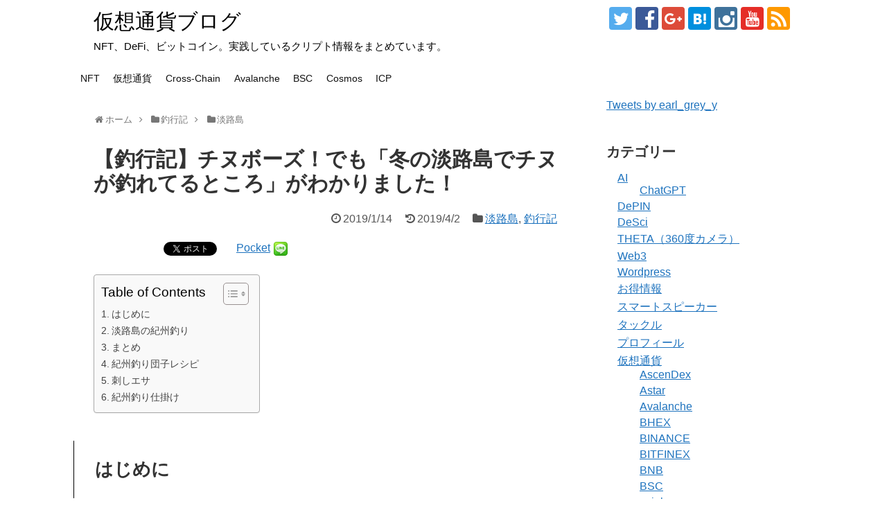

--- FILE ---
content_type: text/html; charset=UTF-8
request_url: https://awajifishing.com/fishing-log/post-18169awajishima-kishutsuri-20181223/
body_size: 20335
content:
<!DOCTYPE html>
<html dir="ltr" lang="ja" prefix="og: https://ogp.me/ns#">
<head>
<meta name="google-site-verification" content="s-SnNd4zVshGWAw9Nbgrg-bwqUb320u4tRdJ3im1otM" />
<meta charset="UTF-8">
  <meta name="viewport" content="width=device-width,initial-scale=1.0">
<link rel="alternate" type="application/rss+xml" title="仮想通貨ブログ RSS Feed" href="https://awajifishing.com/feed/" />
<link rel="pingback" href="https://awajifishing.com/xmlrpc.php" />
<meta name="keywords" content="淡路島,釣行記" />
<!-- OGP -->
<meta property="og:type" content="article">
<meta property="og:description" content="はじめに13日（土）に淡路島へ団子を投げに行ってきました。結果はチヌボーズ。外道は釣れましたが、チヌをかけることが出来ずじまい。でも収穫ありました！淡路島の紀州釣り午前中に釣り座を構えたのは秋までいい思いをさせてもらったところ。ここで新しい">
<meta property="og:title" content="【釣行記】チヌボーズ！でも「冬の淡路島でチヌが釣れてるところ」がわかりました！">
<meta property="og:url" content="https://awajifishing.com/fishing-log/post-18169awajishima-kishutsuri-20181223/">
<meta property="og:image" content="https://awajifishing.com/wp-content/uploads/2019/01/awajishima-kishutsuri-20190113-1.jpeg">
<meta property="og:site_name" content="仮想通貨ブログ">
<meta property="og:locale" content="ja_JP" />
<!-- /OGP -->
<!-- Twitter Card -->
<meta name="twitter:card" content="summary">
<meta name="twitter:description" content="はじめに13日（土）に淡路島へ団子を投げに行ってきました。結果はチヌボーズ。外道は釣れましたが、チヌをかけることが出来ずじまい。でも収穫ありました！淡路島の紀州釣り午前中に釣り座を構えたのは秋までいい思いをさせてもらったところ。ここで新しい">
<meta name="twitter:title" content="【釣行記】チヌボーズ！でも「冬の淡路島でチヌが釣れてるところ」がわかりました！">
<meta name="twitter:url" content="https://awajifishing.com/fishing-log/post-18169awajishima-kishutsuri-20181223/">
<meta name="twitter:image" content="https://awajifishing.com/wp-content/uploads/2019/01/awajishima-kishutsuri-20190113-1.jpeg">
<meta name="twitter:domain" content="awajifishing.com">
<meta name="twitter:creator" content="@earl_grey_y">
<meta name="twitter:site" content="@earl_grey_y">
<!-- /Twitter Card -->

<script type="text/javascript" language="javascript">
    var vc_pid = "885427373";
</script><script type="text/javascript" src="//aml.valuecommerce.com/vcdal.js" async></script><title>【釣行記】チヌボーズ！でも「冬の淡路島でチヌが釣れてるところ」がわかりました！ | 仮想通貨ブログ</title>
	<style>img:is([sizes="auto" i], [sizes^="auto," i]) { contain-intrinsic-size: 3000px 1500px }</style>
	
		<!-- All in One SEO 4.8.2 - aioseo.com -->
	<meta name="description" content="13日（土）に淡路島へ団子を投げに行ってきました。 結果はチヌボーズ。 外道は釣れましたが、チヌをかけることが出来ずじまい。でも、冬の淡路島でチヌが釣れる場所がわかりました！ 淡路島の越冬地は紀州釣りで釣れるのか？ この冬の大きなテーマです！" />
	<meta name="robots" content="max-snippet:-1, max-image-preview:large, max-video-preview:-1" />
	<meta name="author" content="earlgrey"/>
	<meta name="keywords" content="紀州釣り,団子釣り,釣り,淡路島,淡路,チヌ,黒鯛,クロダイ,燻銀,キビレ,ボラ" />
	<link rel="canonical" href="https://awajifishing.com/fishing-log/post-18169awajishima-kishutsuri-20181223/" />
	<meta name="generator" content="All in One SEO (AIOSEO) 4.8.2" />
		<meta property="og:locale" content="ja_JP" />
		<meta property="og:site_name" content="淡路島を愛する紀州釣り師" />
		<meta property="og:type" content="article" />
		<meta property="og:title" content="【釣行記】チヌボーズ！でも「冬の淡路島でチヌが釣れてるところ」がわかりました！ | 仮想通貨ブログ" />
		<meta property="og:description" content="13日（土）に淡路島へ団子を投げに行ってきました。 結果はチヌボーズ。 外道は釣れましたが、チヌをかけることが出来ずじまい。でも、冬の淡路島でチヌが釣れる場所がわかりました！ 淡路島の越冬地は紀州釣りで釣れるのか？ この冬の大きなテーマです！" />
		<meta property="og:url" content="https://awajifishing.com/fishing-log/post-18169awajishima-kishutsuri-20181223/" />
		<meta property="fb:admins" content="999438353439225" />
		<meta property="og:image" content="https://awajifishing.com/wp-content/uploads/2019/01/awajishima-kishutsuri-20190113-1.jpeg" />
		<meta property="og:image:secure_url" content="https://awajifishing.com/wp-content/uploads/2019/01/awajishima-kishutsuri-20190113-1.jpeg" />
		<meta property="og:image:width" content="878" />
		<meta property="og:image:height" content="878" />
		<meta property="article:published_time" content="2019-01-14T03:42:10+00:00" />
		<meta property="article:modified_time" content="2019-04-02T14:08:55+00:00" />
		<meta property="article:publisher" content="https://m.facebook.com/kishutsuri" />
		<meta name="twitter:card" content="summary" />
		<meta name="twitter:site" content="@earl_grey_y" />
		<meta name="twitter:title" content="【釣行記】チヌボーズ！でも「冬の淡路島でチヌが釣れてるところ」がわかりました！ | 仮想通貨ブログ" />
		<meta name="twitter:description" content="13日（土）に淡路島へ団子を投げに行ってきました。 結果はチヌボーズ。 外道は釣れましたが、チヌをかけることが出来ずじまい。でも、冬の淡路島でチヌが釣れる場所がわかりました！ 淡路島の越冬地は紀州釣りで釣れるのか？ この冬の大きなテーマです！" />
		<meta name="twitter:creator" content="@earl_grey_y" />
		<meta name="twitter:image" content="https://awajifishing.com/wp-content/uploads/2019/01/awajishima-kishutsuri-20190113-1.jpeg" />
		<script type="application/ld+json" class="aioseo-schema">
			{"@context":"https:\/\/schema.org","@graph":[{"@type":"Article","@id":"https:\/\/awajifishing.com\/fishing-log\/post-18169awajishima-kishutsuri-20181223\/#article","name":"\u3010\u91e3\u884c\u8a18\u3011\u30c1\u30cc\u30dc\u30fc\u30ba\uff01\u3067\u3082\u300c\u51ac\u306e\u6de1\u8def\u5cf6\u3067\u30c1\u30cc\u304c\u91e3\u308c\u3066\u308b\u3068\u3053\u308d\u300d\u304c\u308f\u304b\u308a\u307e\u3057\u305f\uff01 | \u4eee\u60f3\u901a\u8ca8\u30d6\u30ed\u30b0","headline":"\u3010\u91e3\u884c\u8a18\u3011\u30c1\u30cc\u30dc\u30fc\u30ba\uff01\u3067\u3082\u300c\u51ac\u306e\u6de1\u8def\u5cf6\u3067\u30c1\u30cc\u304c\u91e3\u308c\u3066\u308b\u3068\u3053\u308d\u300d\u304c\u308f\u304b\u308a\u307e\u3057\u305f\uff01","author":{"@id":"https:\/\/awajifishing.com\/author\/earlgrey\/#author"},"publisher":{"@id":"https:\/\/awajifishing.com\/#person"},"image":{"@type":"ImageObject","url":"https:\/\/awajifishing.com\/wp-content\/uploads\/2019\/01\/awajishima-kishutsuri-20190113-1.jpeg","width":878,"height":878},"datePublished":"2019-01-14T12:42:10+09:00","dateModified":"2019-04-02T23:08:55+09:00","inLanguage":"ja","mainEntityOfPage":{"@id":"https:\/\/awajifishing.com\/fishing-log\/post-18169awajishima-kishutsuri-20181223\/#webpage"},"isPartOf":{"@id":"https:\/\/awajifishing.com\/fishing-log\/post-18169awajishima-kishutsuri-20181223\/#webpage"},"articleSection":"\u6de1\u8def\u5cf6, \u91e3\u884c\u8a18"},{"@type":"BreadcrumbList","@id":"https:\/\/awajifishing.com\/fishing-log\/post-18169awajishima-kishutsuri-20181223\/#breadcrumblist","itemListElement":[{"@type":"ListItem","@id":"https:\/\/awajifishing.com\/#listItem","position":1,"name":"\u5bb6","item":"https:\/\/awajifishing.com\/","nextItem":{"@type":"ListItem","@id":"https:\/\/awajifishing.com\/category\/fishing-log\/#listItem","name":"\u91e3\u884c\u8a18"}},{"@type":"ListItem","@id":"https:\/\/awajifishing.com\/category\/fishing-log\/#listItem","position":2,"name":"\u91e3\u884c\u8a18","item":"https:\/\/awajifishing.com\/category\/fishing-log\/","nextItem":{"@type":"ListItem","@id":"https:\/\/awajifishing.com\/fishing-log\/post-18169awajishima-kishutsuri-20181223\/#listItem","name":"\u3010\u91e3\u884c\u8a18\u3011\u30c1\u30cc\u30dc\u30fc\u30ba\uff01\u3067\u3082\u300c\u51ac\u306e\u6de1\u8def\u5cf6\u3067\u30c1\u30cc\u304c\u91e3\u308c\u3066\u308b\u3068\u3053\u308d\u300d\u304c\u308f\u304b\u308a\u307e\u3057\u305f\uff01"},"previousItem":{"@type":"ListItem","@id":"https:\/\/awajifishing.com\/#listItem","name":"\u5bb6"}},{"@type":"ListItem","@id":"https:\/\/awajifishing.com\/fishing-log\/post-18169awajishima-kishutsuri-20181223\/#listItem","position":3,"name":"\u3010\u91e3\u884c\u8a18\u3011\u30c1\u30cc\u30dc\u30fc\u30ba\uff01\u3067\u3082\u300c\u51ac\u306e\u6de1\u8def\u5cf6\u3067\u30c1\u30cc\u304c\u91e3\u308c\u3066\u308b\u3068\u3053\u308d\u300d\u304c\u308f\u304b\u308a\u307e\u3057\u305f\uff01","previousItem":{"@type":"ListItem","@id":"https:\/\/awajifishing.com\/category\/fishing-log\/#listItem","name":"\u91e3\u884c\u8a18"}}]},{"@type":"Person","@id":"https:\/\/awajifishing.com\/#person","name":"earlgrey","image":{"@type":"ImageObject","@id":"https:\/\/awajifishing.com\/fishing-log\/post-18169awajishima-kishutsuri-20181223\/#personImage","url":"https:\/\/secure.gravatar.com\/avatar\/c009a20f4ce8f8d32655a5ccb954a6d8?s=96&d=blank&r=g","width":96,"height":96,"caption":"earlgrey"},"sameAs":["@earl_grey_y"]},{"@type":"Person","@id":"https:\/\/awajifishing.com\/author\/earlgrey\/#author","url":"https:\/\/awajifishing.com\/author\/earlgrey\/","name":"earlgrey","image":{"@type":"ImageObject","@id":"https:\/\/awajifishing.com\/fishing-log\/post-18169awajishima-kishutsuri-20181223\/#authorImage","url":"https:\/\/secure.gravatar.com\/avatar\/c009a20f4ce8f8d32655a5ccb954a6d8?s=96&d=blank&r=g","width":96,"height":96,"caption":"earlgrey"},"sameAs":["@earl_grey_y"]},{"@type":"WebPage","@id":"https:\/\/awajifishing.com\/fishing-log\/post-18169awajishima-kishutsuri-20181223\/#webpage","url":"https:\/\/awajifishing.com\/fishing-log\/post-18169awajishima-kishutsuri-20181223\/","name":"\u3010\u91e3\u884c\u8a18\u3011\u30c1\u30cc\u30dc\u30fc\u30ba\uff01\u3067\u3082\u300c\u51ac\u306e\u6de1\u8def\u5cf6\u3067\u30c1\u30cc\u304c\u91e3\u308c\u3066\u308b\u3068\u3053\u308d\u300d\u304c\u308f\u304b\u308a\u307e\u3057\u305f\uff01 | \u4eee\u60f3\u901a\u8ca8\u30d6\u30ed\u30b0","description":"13\u65e5\uff08\u571f\uff09\u306b\u6de1\u8def\u5cf6\u3078\u56e3\u5b50\u3092\u6295\u3052\u306b\u884c\u3063\u3066\u304d\u307e\u3057\u305f\u3002 \u7d50\u679c\u306f\u30c1\u30cc\u30dc\u30fc\u30ba\u3002 \u5916\u9053\u306f\u91e3\u308c\u307e\u3057\u305f\u304c\u3001\u30c1\u30cc\u3092\u304b\u3051\u308b\u3053\u3068\u304c\u51fa\u6765\u305a\u3058\u307e\u3044\u3002\u3067\u3082\u3001\u51ac\u306e\u6de1\u8def\u5cf6\u3067\u30c1\u30cc\u304c\u91e3\u308c\u308b\u5834\u6240\u304c\u308f\u304b\u308a\u307e\u3057\u305f\uff01 \u6de1\u8def\u5cf6\u306e\u8d8a\u51ac\u5730\u306f\u7d00\u5dde\u91e3\u308a\u3067\u91e3\u308c\u308b\u306e\u304b\uff1f \u3053\u306e\u51ac\u306e\u5927\u304d\u306a\u30c6\u30fc\u30de\u3067\u3059\uff01","inLanguage":"ja","isPartOf":{"@id":"https:\/\/awajifishing.com\/#website"},"breadcrumb":{"@id":"https:\/\/awajifishing.com\/fishing-log\/post-18169awajishima-kishutsuri-20181223\/#breadcrumblist"},"author":{"@id":"https:\/\/awajifishing.com\/author\/earlgrey\/#author"},"creator":{"@id":"https:\/\/awajifishing.com\/author\/earlgrey\/#author"},"image":{"@type":"ImageObject","url":"https:\/\/awajifishing.com\/wp-content\/uploads\/2019\/01\/awajishima-kishutsuri-20190113-1.jpeg","@id":"https:\/\/awajifishing.com\/fishing-log\/post-18169awajishima-kishutsuri-20181223\/#mainImage","width":878,"height":878},"primaryImageOfPage":{"@id":"https:\/\/awajifishing.com\/fishing-log\/post-18169awajishima-kishutsuri-20181223\/#mainImage"},"datePublished":"2019-01-14T12:42:10+09:00","dateModified":"2019-04-02T23:08:55+09:00"},{"@type":"WebSite","@id":"https:\/\/awajifishing.com\/#website","url":"https:\/\/awajifishing.com\/","name":"\u4eee\u60f3\u901a\u8ca8\u30d6\u30ed\u30ac\u30fc\u301c\u30a2\u30fc\u30eb\u30b0\u30ec\u30a4\u301c","description":"NFT\u3001DeFi\u3001\u30d3\u30c3\u30c8\u30b3\u30a4\u30f3\u3002\u5b9f\u8df5\u3057\u3066\u3044\u308b\u30af\u30ea\u30d7\u30c8\u60c5\u5831\u3092\u307e\u3068\u3081\u3066\u3044\u307e\u3059\u3002","inLanguage":"ja","publisher":{"@id":"https:\/\/awajifishing.com\/#person"}}]}
		</script>
		<!-- All in One SEO -->

<link rel="alternate" type="application/rss+xml" title="仮想通貨ブログ &raquo; フィード" href="https://awajifishing.com/feed/" />
<link rel="alternate" type="application/rss+xml" title="仮想通貨ブログ &raquo; コメントフィード" href="https://awajifishing.com/comments/feed/" />
<script type="text/javascript" id="wpp-js" src="https://awajifishing.com/wp-content/plugins/wordpress-popular-posts/assets/js/wpp.min.js?ver=7.3.1" data-sampling="0" data-sampling-rate="100" data-api-url="https://awajifishing.com/wp-json/wordpress-popular-posts" data-post-id="18169" data-token="be06646864" data-lang="0" data-debug="0"></script>
<link rel="alternate" type="application/rss+xml" title="仮想通貨ブログ &raquo; 【釣行記】チヌボーズ！でも「冬の淡路島でチヌが釣れてるところ」がわかりました！ のコメントのフィード" href="https://awajifishing.com/fishing-log/post-18169awajishima-kishutsuri-20181223/feed/" />
		<!-- This site uses the Google Analytics by MonsterInsights plugin v9.5.3 - Using Analytics tracking - https://www.monsterinsights.com/ -->
		<!-- Note: MonsterInsights is not currently configured on this site. The site owner needs to authenticate with Google Analytics in the MonsterInsights settings panel. -->
					<!-- No tracking code set -->
				<!-- / Google Analytics by MonsterInsights -->
		<script type="text/javascript">
/* <![CDATA[ */
window._wpemojiSettings = {"baseUrl":"https:\/\/s.w.org\/images\/core\/emoji\/15.0.3\/72x72\/","ext":".png","svgUrl":"https:\/\/s.w.org\/images\/core\/emoji\/15.0.3\/svg\/","svgExt":".svg","source":{"concatemoji":"https:\/\/awajifishing.com\/wp-includes\/js\/wp-emoji-release.min.js"}};
/*! This file is auto-generated */
!function(i,n){var o,s,e;function c(e){try{var t={supportTests:e,timestamp:(new Date).valueOf()};sessionStorage.setItem(o,JSON.stringify(t))}catch(e){}}function p(e,t,n){e.clearRect(0,0,e.canvas.width,e.canvas.height),e.fillText(t,0,0);var t=new Uint32Array(e.getImageData(0,0,e.canvas.width,e.canvas.height).data),r=(e.clearRect(0,0,e.canvas.width,e.canvas.height),e.fillText(n,0,0),new Uint32Array(e.getImageData(0,0,e.canvas.width,e.canvas.height).data));return t.every(function(e,t){return e===r[t]})}function u(e,t,n){switch(t){case"flag":return n(e,"\ud83c\udff3\ufe0f\u200d\u26a7\ufe0f","\ud83c\udff3\ufe0f\u200b\u26a7\ufe0f")?!1:!n(e,"\ud83c\uddfa\ud83c\uddf3","\ud83c\uddfa\u200b\ud83c\uddf3")&&!n(e,"\ud83c\udff4\udb40\udc67\udb40\udc62\udb40\udc65\udb40\udc6e\udb40\udc67\udb40\udc7f","\ud83c\udff4\u200b\udb40\udc67\u200b\udb40\udc62\u200b\udb40\udc65\u200b\udb40\udc6e\u200b\udb40\udc67\u200b\udb40\udc7f");case"emoji":return!n(e,"\ud83d\udc26\u200d\u2b1b","\ud83d\udc26\u200b\u2b1b")}return!1}function f(e,t,n){var r="undefined"!=typeof WorkerGlobalScope&&self instanceof WorkerGlobalScope?new OffscreenCanvas(300,150):i.createElement("canvas"),a=r.getContext("2d",{willReadFrequently:!0}),o=(a.textBaseline="top",a.font="600 32px Arial",{});return e.forEach(function(e){o[e]=t(a,e,n)}),o}function t(e){var t=i.createElement("script");t.src=e,t.defer=!0,i.head.appendChild(t)}"undefined"!=typeof Promise&&(o="wpEmojiSettingsSupports",s=["flag","emoji"],n.supports={everything:!0,everythingExceptFlag:!0},e=new Promise(function(e){i.addEventListener("DOMContentLoaded",e,{once:!0})}),new Promise(function(t){var n=function(){try{var e=JSON.parse(sessionStorage.getItem(o));if("object"==typeof e&&"number"==typeof e.timestamp&&(new Date).valueOf()<e.timestamp+604800&&"object"==typeof e.supportTests)return e.supportTests}catch(e){}return null}();if(!n){if("undefined"!=typeof Worker&&"undefined"!=typeof OffscreenCanvas&&"undefined"!=typeof URL&&URL.createObjectURL&&"undefined"!=typeof Blob)try{var e="postMessage("+f.toString()+"("+[JSON.stringify(s),u.toString(),p.toString()].join(",")+"));",r=new Blob([e],{type:"text/javascript"}),a=new Worker(URL.createObjectURL(r),{name:"wpTestEmojiSupports"});return void(a.onmessage=function(e){c(n=e.data),a.terminate(),t(n)})}catch(e){}c(n=f(s,u,p))}t(n)}).then(function(e){for(var t in e)n.supports[t]=e[t],n.supports.everything=n.supports.everything&&n.supports[t],"flag"!==t&&(n.supports.everythingExceptFlag=n.supports.everythingExceptFlag&&n.supports[t]);n.supports.everythingExceptFlag=n.supports.everythingExceptFlag&&!n.supports.flag,n.DOMReady=!1,n.readyCallback=function(){n.DOMReady=!0}}).then(function(){return e}).then(function(){var e;n.supports.everything||(n.readyCallback(),(e=n.source||{}).concatemoji?t(e.concatemoji):e.wpemoji&&e.twemoji&&(t(e.twemoji),t(e.wpemoji)))}))}((window,document),window._wpemojiSettings);
/* ]]> */
</script>
<link rel='stylesheet' id='simplicity-style-css' href='https://awajifishing.com/wp-content/themes/simplicity2/style.css' type='text/css' media='all' />
<link rel='stylesheet' id='responsive-style-css' href='https://awajifishing.com/wp-content/themes/simplicity2/css/responsive-pc.css' type='text/css' media='all' />
<link rel='stylesheet' id='skin-style-css' href='//awajifishing.com/wp-content/themes/simplicity2/skins/whity/style.css' type='text/css' media='all' />
<link rel='stylesheet' id='font-awesome-style-css' href='https://awajifishing.com/wp-content/themes/simplicity2/webfonts/css/font-awesome.min.css' type='text/css' media='all' />
<link rel='stylesheet' id='icomoon-style-css' href='https://awajifishing.com/wp-content/themes/simplicity2/webfonts/icomoon/style.css' type='text/css' media='all' />
<link rel='stylesheet' id='responsive-mode-style-css' href='https://awajifishing.com/wp-content/themes/simplicity2/responsive.css' type='text/css' media='all' />
<link rel='stylesheet' id='narrow-style-css' href='https://awajifishing.com/wp-content/themes/simplicity2/css/narrow.css' type='text/css' media='all' />
<link rel='stylesheet' id='media-style-css' href='https://awajifishing.com/wp-content/themes/simplicity2/css/media.css' type='text/css' media='all' />
<link rel='stylesheet' id='extension-style-css' href='https://awajifishing.com/wp-content/themes/simplicity2/css/extension.css' type='text/css' media='all' />
<style id='extension-style-inline-css' type='text/css'>

a {
  color:#1e73be;
}
#site-title a {
  color:#000000;
}
#site-description {
  color:#000000;
}
ul.snsp li.twitter-page a span{
  background-color: #55acee;
}

ul.snsp li.facebook-page a span{
  background-color: #3b5998;
}

ul.snsp li.google-plus-page a span{
  background-color: #dd4b39;
}

ul.snsp li.instagram-page a span{
  background-color: #3f729b;
}

ul.snsp li.hatebu-page a span{
  background-color: #008fde;
}

ul.snsp li.pinterest-page a span{
  background-color: #cc2127;
}

ul.snsp li.youtube-page a span{
  background-color: #e52d27;
}

ul.snsp li.flickr-page a span{
  background-color: #1d1d1b;
}

ul.snsp li.line-page a span{
  background-color: #00c300;
}

ul.snsp li.feedly-page a span{
  background-color: #87bd33;
}

ul.snsp li.push7-page a span{
  background-color: #eeac00;
}

ul.snsp li.rss-page a span{
  background-color: #fe9900;
}

ul.snsp li a:hover{
  opacity: 0.7;
}
/*サムネイルをサークル状に*/
.entry-thumb img,
.related-entry-thumb img,
.widget_new_entries ul li img,
.widget_new_popular ul li img,
.widget_popular_ranking ul li img,
#prev-next img,
.widget_new_entries .new-entrys-large .new-entry img{
  border-radius:10px;
}
@media screen and (max-width:639px){
  .article br{
    display: block;
  }
}

</style>
<link rel='stylesheet' id='print-style-css' href='https://awajifishing.com/wp-content/themes/simplicity2/css/print.css' type='text/css' media='print' />
<link rel='stylesheet' id='sns-twitter-type-style-css' href='https://awajifishing.com/wp-content/themes/simplicity2/css/sns-twitter-type.css' type='text/css' media='all' />
<link rel='stylesheet' id='sbi_styles-css' href='https://awajifishing.com/wp-content/plugins/instagram-feed/css/sbi-styles.min.css' type='text/css' media='all' />
<style id='wp-emoji-styles-inline-css' type='text/css'>

	img.wp-smiley, img.emoji {
		display: inline !important;
		border: none !important;
		box-shadow: none !important;
		height: 1em !important;
		width: 1em !important;
		margin: 0 0.07em !important;
		vertical-align: -0.1em !important;
		background: none !important;
		padding: 0 !important;
	}
</style>
<link rel='stylesheet' id='Pz-HatenaBlogCard-css' href='https://awajifishing.com/wp-content/uploads/pz-hatenablogcard/style.css' type='text/css' media='all' />
<link rel='stylesheet' id='pz-linkcard-css-css' href='//awajifishing.com/wp-content/uploads/pz-linkcard/style/style.min.css' type='text/css' media='all' />
<link rel='stylesheet' id='ez-toc-css' href='https://awajifishing.com/wp-content/plugins/easy-table-of-contents/assets/css/screen.min.css' type='text/css' media='all' />
<style id='ez-toc-inline-css' type='text/css'>
div#ez-toc-container .ez-toc-title {font-size: 120%;}div#ez-toc-container .ez-toc-title {font-weight: 500;}div#ez-toc-container ul li , div#ez-toc-container ul li a {font-size: 95%;}div#ez-toc-container ul li , div#ez-toc-container ul li a {font-weight: 500;}div#ez-toc-container nav ul ul li {font-size: 90%;}
.ez-toc-container-direction {direction: ltr;}.ez-toc-counter ul{counter-reset: item ;}.ez-toc-counter nav ul li a::before {content: counters(item, '.', decimal) '. ';display: inline-block;counter-increment: item;flex-grow: 0;flex-shrink: 0;margin-right: .2em; float: left; }.ez-toc-widget-direction {direction: ltr;}.ez-toc-widget-container ul{counter-reset: item ;}.ez-toc-widget-container nav ul li a::before {content: counters(item, '.', decimal) '. ';display: inline-block;counter-increment: item;flex-grow: 0;flex-shrink: 0;margin-right: .2em; float: left; }
</style>
<link rel='stylesheet' id='wordpress-popular-posts-css-css' href='https://awajifishing.com/wp-content/plugins/wordpress-popular-posts/assets/css/wpp.css' type='text/css' media='all' />
<script type="text/javascript" src="https://awajifishing.com/wp-includes/js/jquery/jquery.min.js" id="jquery-core-js"></script>
<script type="text/javascript" src="https://awajifishing.com/wp-includes/js/jquery/jquery-migrate.min.js" id="jquery-migrate-js"></script>
<link rel="EditURI" type="application/rsd+xml" title="RSD" href="https://awajifishing.com/xmlrpc.php?rsd" />
<meta name="generator" content="WordPress 6.7.4" />
<link rel='shortlink' href='https://awajifishing.com/?p=18169' />
<link rel="alternate" title="oEmbed (JSON)" type="application/json+oembed" href="https://awajifishing.com/wp-json/oembed/1.0/embed?url=https%3A%2F%2Fawajifishing.com%2Ffishing-log%2Fpost-18169awajishima-kishutsuri-20181223%2F" />
<link rel="alternate" title="oEmbed (XML)" type="text/xml+oembed" href="https://awajifishing.com/wp-json/oembed/1.0/embed?url=https%3A%2F%2Fawajifishing.com%2Ffishing-log%2Fpost-18169awajishima-kishutsuri-20181223%2F&#038;format=xml" />
            <style id="wpp-loading-animation-styles">@-webkit-keyframes bgslide{from{background-position-x:0}to{background-position-x:-200%}}@keyframes bgslide{from{background-position-x:0}to{background-position-x:-200%}}.wpp-widget-block-placeholder,.wpp-shortcode-placeholder{margin:0 auto;width:60px;height:3px;background:#dd3737;background:linear-gradient(90deg,#dd3737 0%,#571313 10%,#dd3737 100%);background-size:200% auto;border-radius:3px;-webkit-animation:bgslide 1s infinite linear;animation:bgslide 1s infinite linear}</style>
            
<!-- BEGIN: WP Social Bookmarking Light HEAD --><script>
    (function (d, s, id) {
        var js, fjs = d.getElementsByTagName(s)[0];
        if (d.getElementById(id)) return;
        js = d.createElement(s);
        js.id = id;
        js.src = "//connect.facebook.net/ja_JP/sdk.js#xfbml=1&version=v2.7";
        fjs.parentNode.insertBefore(js, fjs);
    }(document, 'script', 'facebook-jssdk'));
</script>
<style type="text/css">.wp_social_bookmarking_light{
    border: 0 !important;
    padding: 10px 0 20px 0 !important;
    margin: 0 !important;
}
.wp_social_bookmarking_light div{
    float: left !important;
    border: 0 !important;
    padding: 0 !important;
    margin: 0 5px 0px 0 !important;
    min-height: 30px !important;
    line-height: 18px !important;
    text-indent: 0 !important;
}
.wp_social_bookmarking_light img{
    border: 0 !important;
    padding: 0;
    margin: 0;
    vertical-align: top !important;
}
.wp_social_bookmarking_light_clear{
    clear: both !important;
}
#fb-root{
    display: none;
}
.wsbl_twitter{
    width: 100px;
}
.wsbl_facebook_like iframe{
    max-width: none !important;
}
.wsbl_pinterest a{
    border: 0px !important;
}
</style>
<!-- END: WP Social Bookmarking Light HEAD -->
<link rel="icon" href="https://awajifishing.com/wp-content/uploads/2023/02/cropped-8a478f19a81d9e146f9fb527dd1e0649-32x32.png" sizes="32x32" />
<link rel="icon" href="https://awajifishing.com/wp-content/uploads/2023/02/cropped-8a478f19a81d9e146f9fb527dd1e0649-192x192.png" sizes="192x192" />
<link rel="apple-touch-icon" href="https://awajifishing.com/wp-content/uploads/2023/02/cropped-8a478f19a81d9e146f9fb527dd1e0649-180x180.png" />
<meta name="msapplication-TileImage" content="https://awajifishing.com/wp-content/uploads/2023/02/cropped-8a478f19a81d9e146f9fb527dd1e0649-270x270.png" />
</head>
  <body class="post-template-default single single-post postid-18169 single-format-standard" itemscope itemtype="http://schema.org/WebPage">
    <div id="container">

      <!-- header -->
      <header itemscope itemtype="http://schema.org/WPHeader">
        <div id="header" class="clearfix">
          <div id="header-in">

                        <div id="h-top">
              <!-- モバイルメニュー表示用のボタン -->
<div id="mobile-menu">
  <a id="mobile-menu-toggle" href="#"><span class="fa fa-bars fa-2x"></span></a>
</div>

              <div class="alignleft top-title-catchphrase">
                <!-- サイトのタイトル -->
<p id="site-title" itemscope itemtype="http://schema.org/Organization">
  <a href="https://awajifishing.com/">仮想通貨ブログ</a></p>
<!-- サイトの概要 -->
<p id="site-description">
  NFT、DeFi、ビットコイン。実践しているクリプト情報をまとめています。</p>
              </div>

              <div class="alignright top-sns-follows">
                                <!-- SNSページ -->
<div class="sns-pages">
<p class="sns-follow-msg">フォローする</p>
<ul class="snsp">
<li class="twitter-page"><a href="//twitter.com/earl_grey_y" target="_blank" title="Twitterをフォロー" rel="nofollow"><span class="icon-twitter-logo"></span></a></li><li class="facebook-page"><a href="//www.facebook.com/kishutsuri" target="_blank" title="Facebookをフォロー" rel="nofollow"><span class="icon-facebook-logo"></span></a></li><li class="google-plus-page"><a href="//plus.google.com/b/101212861100691567891/+Awajifishing" target="_blank" title="Google＋をフォロー" rel="nofollow publisher"><span class="icon-google-plus-logo"></span></a></li><li class="hatebu-page"><a href="//b.hatena.ne.jp/earl-grey-y" target="_blank" title="はてブをフォロー" rel="nofollow"><span class="icon-hatebu-logo"></span></a></li><li class="instagram-page"><a href="//instagram.com/earlgrey_awajishima" target="_blank" title="Instagramをフォロー" rel="nofollow"><span class="icon-instagram-logo"></span></a></li><li class="youtube-page"><a href="https://www.youtube.com/channel/UC1lmlwlyFvSrFzHS7ULEsxQ" target="_blank" title="YouTubeをフォロー" rel="nofollow"><span class="icon-youtube-logo"></span></a></li><li class="rss-page"><a href="https://awajifishing.com/feed/" target="_blank" title="RSSで更新情報をフォロー" rel="nofollow"><span class="icon-rss-logo"></span></a></li>  </ul>
</div>
                              </div>

            </div><!-- /#h-top -->
          </div><!-- /#header-in -->
        </div><!-- /#header -->
      </header>

      <!-- Navigation -->
<nav itemscope itemtype="http://schema.org/SiteNavigationElement">
  <div id="navi">
      	<div id="navi-in">
      <div class="menu-%e4%b8%8a%e9%83%a8%e3%83%a1%e3%83%8b%e3%83%a5%e3%83%bc-container"><ul id="menu-%e4%b8%8a%e9%83%a8%e3%83%a1%e3%83%8b%e3%83%a5%e3%83%bc" class="menu"><li id="menu-item-38643" class="menu-item menu-item-type-taxonomy menu-item-object-category menu-item-38643"><a href="https://awajifishing.com/category/cryptocurrency/nft/">NFT</a></li>
<li id="menu-item-35111" class="menu-item menu-item-type-taxonomy menu-item-object-category menu-item-35111"><a href="https://awajifishing.com/category/cryptocurrency/">仮想通貨</a></li>
<li id="menu-item-38640" class="menu-item menu-item-type-taxonomy menu-item-object-category menu-item-38640"><a href="https://awajifishing.com/category/cryptocurrency/cross-chain/">Cross-Chain</a></li>
<li id="menu-item-38637" class="menu-item menu-item-type-taxonomy menu-item-object-category menu-item-38637"><a href="https://awajifishing.com/category/cryptocurrency/avalanche/">Avalanche</a></li>
<li id="menu-item-38635" class="menu-item menu-item-type-taxonomy menu-item-object-category menu-item-38635"><a href="https://awajifishing.com/category/cryptocurrency/bsc/">BSC</a></li>
<li id="menu-item-41744" class="menu-item menu-item-type-taxonomy menu-item-object-category menu-item-41744"><a href="https://awajifishing.com/category/cryptocurrency/cosmos/">Cosmos</a></li>
<li id="menu-item-38644" class="menu-item menu-item-type-taxonomy menu-item-object-category menu-item-38644"><a href="https://awajifishing.com/category/cryptocurrency/icp/">ICP</a></li>
</ul></div>    </div><!-- /#navi-in -->
  </div><!-- /#navi -->
</nav>
<!-- /Navigation -->
      <!-- 本体部分 -->
      <div id="body">
        <div id="body-in">

          
          <!-- main -->
          <main itemscope itemprop="mainContentOfPage">
            <div id="main" itemscope itemtype="http://schema.org/Blog">


  
  <div id="breadcrumb" class="breadcrumb-category"><div itemtype="http://data-vocabulary.org/Breadcrumb" itemscope="" class="breadcrumb-home"><span class="fa fa-home fa-fw"></span><a href="https://awajifishing.com" itemprop="url"><span itemprop="title">ホーム</span></a><span class="sp"><span class="fa fa-angle-right"></span></span></div><div itemtype="http://data-vocabulary.org/Breadcrumb" itemscope=""><span class="fa fa-folder fa-fw"></span><a href="https://awajifishing.com/category/fishing-log/" itemprop="url"><span itemprop="title">釣行記</span></a><span class="sp"><span class="fa fa-angle-right"></span></span></div><div itemtype="http://data-vocabulary.org/Breadcrumb" itemscope=""><span class="fa fa-folder fa-fw"></span><a href="https://awajifishing.com/category/fishing-log/awajishima/" itemprop="url"><span itemprop="title">淡路島</span></a></div></div><!-- /#breadcrumb -->  <div id="post-18169" class="post-18169 post type-post status-publish format-standard has-post-thumbnail hentry category-awajishima category-fishing-log">
  <article class="article">
  
  
  <header>
    <h1 class="entry-title">
            【釣行記】チヌボーズ！でも「冬の淡路島でチヌが釣れてるところ」がわかりました！          </h1>
    <p class="post-meta">
            <span class="post-date"><span class="fa fa-clock-o fa-fw"></span><time class="entry-date date published" datetime="2019-01-14T12:42:10+09:00">2019/1/14</time></span>
        <span class="post-update"><span class="fa fa-history fa-fw"></span><span class="entry-date date updated">2019/4/2</span></span>
              <span class="category"><span class="fa fa-folder fa-fw"></span><a href="https://awajifishing.com/category/fishing-log/awajishima/" rel="category tag">淡路島</a>, <a href="https://awajifishing.com/category/fishing-log/" rel="category tag">釣行記</a></span>
      
      
      
          </p>

    
    
    
          <div id="text-11" class="widget-over-article widget_text">			<div class="textwidget"></div>
		</div>      </header>

  
  <div id="the-content" class="entry-content">
  <div class='wp_social_bookmarking_light'>        <div class="wsbl_hatena_button"><a href="//b.hatena.ne.jp/entry/https://awajifishing.com/fishing-log/post-18169awajishima-kishutsuri-20181223/" class="hatena-bookmark-button" data-hatena-bookmark-title="【釣行記】チヌボーズ！でも「冬の淡路島でチヌが釣れてるところ」がわかりました！" data-hatena-bookmark-layout="standard-noballoon" title="このエントリーをはてなブックマークに追加"> <img decoding="async" src="//b.hatena.ne.jp/images/entry-button/button-only@2x.png" alt="このエントリーをはてなブックマークに追加" width="20" height="20" style="border: none;" /></a><script type="text/javascript" src="//b.hatena.ne.jp/js/bookmark_button.js" charset="utf-8" async="async"></script></div>        <div class="wsbl_facebook_like"><div id="fb-root"></div><fb:like href="https://awajifishing.com/fishing-log/post-18169awajishima-kishutsuri-20181223/" layout="button" action="like" width="100" share="false" show_faces="false" ></fb:like></div>        <div class="wsbl_facebook_share"><div id="fb-root"></div><fb:share-button href="https://awajifishing.com/fishing-log/post-18169awajishima-kishutsuri-20181223/" type="button" ></fb:share-button></div>        <div class="wsbl_twitter"><a href="https://twitter.com/share" class="twitter-share-button" data-url="https://awajifishing.com/fishing-log/post-18169awajishima-kishutsuri-20181223/" data-text="【釣行記】チヌボーズ！でも「冬の淡路島でチヌが釣れてるところ」がわかりました！" data-via="@earl_grey_y" data-lang="ja">Tweet</a></div>        <div class="wsbl_pocket"><a href="https://getpocket.com/save" class="pocket-btn" data-lang="en" data-save-url="https://awajifishing.com/fishing-log/post-18169awajishima-kishutsuri-20181223/" data-pocket-count="none" data-pocket-align="left" >Pocket</a><script type="text/javascript">!function(d,i){if(!d.getElementById(i)){var j=d.createElement("script");j.id=i;j.src="https://widgets.getpocket.com/v1/j/btn.js?v=1";var w=d.getElementById(i);d.body.appendChild(j);}}(document,"pocket-btn-js");</script></div>        <div class="wsbl_line"><a href='http://line.me/R/msg/text/?%E3%80%90%E9%87%A3%E8%A1%8C%E8%A8%98%E3%80%91%E3%83%81%E3%83%8C%E3%83%9C%E3%83%BC%E3%82%BA%EF%BC%81%E3%81%A7%E3%82%82%E3%80%8C%E5%86%AC%E3%81%AE%E6%B7%A1%E8%B7%AF%E5%B3%B6%E3%81%A7%E3%83%81%E3%83%8C%E3%81%8C%E9%87%A3%E3%82%8C%E3%81%A6%E3%82%8B%E3%81%A8%E3%81%93%E3%82%8D%E3%80%8D%E3%81%8C%E3%82%8F%E3%81%8B%E3%82%8A%E3%81%BE%E3%81%97%E3%81%9F%EF%BC%81%0D%0Ahttps%3A%2F%2Fawajifishing.com%2Ffishing-log%2Fpost-18169awajishima-kishutsuri-20181223%2F' title='LINEで送る' rel=nofollow class='wp_social_bookmarking_light_a' ><img src='https://awajifishing.com/wp-content/plugins/wp-social-bookmarking-light/public/images/line20x20.png' alt='LINEで送る' title='LINEで送る' width='20' height='20' class='wp_social_bookmarking_light_img' /></a></div></div>
<br class='wp_social_bookmarking_light_clear' />
<div id="ez-toc-container" class="ez-toc-v2_0_74 counter-hierarchy ez-toc-counter ez-toc-grey ez-toc-container-direction">
<div class="ez-toc-title-container">
<p class="ez-toc-title" style="cursor:inherit">Table of Contents</p>
<span class="ez-toc-title-toggle"><a href="#" class="ez-toc-pull-right ez-toc-btn ez-toc-btn-xs ez-toc-btn-default ez-toc-toggle" aria-label="Toggle Table of Content"><span class="ez-toc-js-icon-con"><span class=""><span class="eztoc-hide" style="display:none;">Toggle</span><span class="ez-toc-icon-toggle-span"><svg style="fill: #999;color:#999" xmlns="http://www.w3.org/2000/svg" class="list-377408" width="20px" height="20px" viewBox="0 0 24 24" fill="none"><path d="M6 6H4v2h2V6zm14 0H8v2h12V6zM4 11h2v2H4v-2zm16 0H8v2h12v-2zM4 16h2v2H4v-2zm16 0H8v2h12v-2z" fill="currentColor"></path></svg><svg style="fill: #999;color:#999" class="arrow-unsorted-368013" xmlns="http://www.w3.org/2000/svg" width="10px" height="10px" viewBox="0 0 24 24" version="1.2" baseProfile="tiny"><path d="M18.2 9.3l-6.2-6.3-6.2 6.3c-.2.2-.3.4-.3.7s.1.5.3.7c.2.2.4.3.7.3h11c.3 0 .5-.1.7-.3.2-.2.3-.5.3-.7s-.1-.5-.3-.7zM5.8 14.7l6.2 6.3 6.2-6.3c.2-.2.3-.5.3-.7s-.1-.5-.3-.7c-.2-.2-.4-.3-.7-.3h-11c-.3 0-.5.1-.7.3-.2.2-.3.5-.3.7s.1.5.3.7z"/></svg></span></span></span></a></span></div>
<nav><ul class='ez-toc-list ez-toc-list-level-1 ' ><li class='ez-toc-page-1 ez-toc-heading-level-2'><a class="ez-toc-link ez-toc-heading-1" href="#%E3%81%AF%E3%81%98%E3%82%81%E3%81%AB" >はじめに</a></li><li class='ez-toc-page-1 ez-toc-heading-level-2'><a class="ez-toc-link ez-toc-heading-2" href="#%E6%B7%A1%E8%B7%AF%E5%B3%B6%E3%81%AE%E7%B4%80%E5%B7%9E%E9%87%A3%E3%82%8A" >淡路島の紀州釣り</a></li><li class='ez-toc-page-1 ez-toc-heading-level-2'><a class="ez-toc-link ez-toc-heading-3" href="#%E3%81%BE%E3%81%A8%E3%82%81" >まとめ</a></li><li class='ez-toc-page-1 ez-toc-heading-level-2'><a class="ez-toc-link ez-toc-heading-4" href="#%E7%B4%80%E5%B7%9E%E9%87%A3%E3%82%8A%E5%9B%A3%E5%AD%90%E3%83%AC%E3%82%B7%E3%83%94" >紀州釣り団子レシピ</a></li><li class='ez-toc-page-1 ez-toc-heading-level-2'><a class="ez-toc-link ez-toc-heading-5" href="#%E5%88%BA%E3%81%97%E3%82%A8%E3%82%B5" >刺しエサ</a></li><li class='ez-toc-page-1 ez-toc-heading-level-2'><a class="ez-toc-link ez-toc-heading-6" href="#%E7%B4%80%E5%B7%9E%E9%87%A3%E3%82%8A%E4%BB%95%E6%8E%9B%E3%81%91" >紀州釣り仕掛け</a></li></ul></nav></div>
<h2><span class="ez-toc-section" id="%E3%81%AF%E3%81%98%E3%82%81%E3%81%AB"></span>はじめに<span class="ez-toc-section-end"></span></h2>
<p>13日（土）に淡路島へ団子を投げに行ってきました。</p>
<p>結果はチヌボーズ。</p>
<p>外道は釣れましたが、チヌをかけることが出来ずじまい。</p>
<p>でも収穫ありました！</p>
<h2><span class="ez-toc-section" id="%E6%B7%A1%E8%B7%AF%E5%B3%B6%E3%81%AE%E7%B4%80%E5%B7%9E%E9%87%A3%E3%82%8A"></span>淡路島の紀州釣り<span class="ez-toc-section-end"></span></h2>
<p>午前中に釣り座を構えたのは秋までいい思いをさせてもらったところ。</p>
<p>ここで新しい試みとして、シラサエビを使った釣法を試しましたが、</p>
<p>釣れたのはアジとフグのみ。</p>
<p><img fetchpriority="high" decoding="async" class="alignnone size-full wp-image-18201" src="https://awajifishing.com/wp-content/uploads/2019/01/awajishima-kishutsuri-20190113-2.jpeg" alt="" width="500" height="500" srcset="https://awajifishing.com/wp-content/uploads/2019/01/awajishima-kishutsuri-20190113-2.jpeg 500w, https://awajifishing.com/wp-content/uploads/2019/01/awajishima-kishutsuri-20190113-2-150x150.jpeg 150w, https://awajifishing.com/wp-content/uploads/2019/01/awajishima-kishutsuri-20190113-2-300x300.jpeg 300w, https://awajifishing.com/wp-content/uploads/2019/01/awajishima-kishutsuri-20190113-2-100x100.jpeg 100w, https://awajifishing.com/wp-content/uploads/2019/01/awajishima-kishutsuri-20190113-2-320x320.jpeg 320w" sizes="(max-width: 500px) 100vw, 500px" />  </p>
<p><img loading="lazy" decoding="async" class="alignnone size-full wp-image-18204" src="https://awajifishing.com/wp-content/uploads/2019/01/awajishima-kishutsuri-20190113-3.jpeg" alt="" width="500" height="500" srcset="https://awajifishing.com/wp-content/uploads/2019/01/awajishima-kishutsuri-20190113-3.jpeg 500w, https://awajifishing.com/wp-content/uploads/2019/01/awajishima-kishutsuri-20190113-3-150x150.jpeg 150w, https://awajifishing.com/wp-content/uploads/2019/01/awajishima-kishutsuri-20190113-3-300x300.jpeg 300w, https://awajifishing.com/wp-content/uploads/2019/01/awajishima-kishutsuri-20190113-3-100x100.jpeg 100w, https://awajifishing.com/wp-content/uploads/2019/01/awajishima-kishutsuri-20190113-3-320x320.jpeg 320w" sizes="auto, (max-width: 500px) 100vw, 500px" /></p>
<p>この時期の淡路島でもアジ釣れます！</p>
<p>日が昇ってからもアジは回遊していたので、</p>
<p>サビキを入れればたくさん釣れたと思います。</p>
<p>あと、イワシの回遊もまだあるので、</p>
<p>サビキでサクッと釣りしたい方にはオススメです。</p>
<p>&ensp;</p>
<p><a href="https://h.accesstrade.net/sp/cc?rk=0100n8dv00ht5o" target="_blank" rel="nofollow noopener">GoPro<img loading="lazy" decoding="async" src="https://h.accesstrade.net/sp/rr?rk=0100n8dv00ht5o" alt="" width="1" height="1" /></a>で海中を撮影したのがこちら。</p>
<p>ウヨウヨ湧いてました！</p>
<p><div class="video-container"><div class="video"><iframe loading="lazy" src="https://www.youtube.com/embed/E_znsX2Mj4Q" width="560" height="315" frameborder="0" allowfullscreen="allowfullscreen"></iframe></div></div></p>
<p>&ensp;</p>
<p>この場所は午前中に見切りをつけて、</p>
<p>午後からは冬の淡路島でチヌが釣れている情報があった場所へ移動しました。</p>
<p>行ってみると、フカセでチヌを狙っている人が複数人。</p>
<p>やっぱり釣れる！と期待が膨らみました。</p>
<p>&ensp;</p>
<p>団子を投げて数回目。</p>
<p>寝うきが反応して、釣れたのはキス！</p>
<p><img loading="lazy" decoding="async" class="alignnone size-full wp-image-18203" src="https://awajifishing.com/wp-content/uploads/2019/01/awajishima-kishutsuri-20190113-4.jpeg" alt="" width="500" height="500" srcset="https://awajifishing.com/wp-content/uploads/2019/01/awajishima-kishutsuri-20190113-4.jpeg 500w, https://awajifishing.com/wp-content/uploads/2019/01/awajishima-kishutsuri-20190113-4-150x150.jpeg 150w, https://awajifishing.com/wp-content/uploads/2019/01/awajishima-kishutsuri-20190113-4-300x300.jpeg 300w, https://awajifishing.com/wp-content/uploads/2019/01/awajishima-kishutsuri-20190113-4-100x100.jpeg 100w, https://awajifishing.com/wp-content/uploads/2019/01/awajishima-kishutsuri-20190113-4-320x320.jpeg 320w" sizes="auto, (max-width: 500px) 100vw, 500px" /> </p>
<p>いい感じと思ったのもここまで。</p>
<p>この後はずっーと餌が丸残り。</p>
<p>&ensp;</p>
<p>黙々と団子を投げる中で収穫があったのは、</p>
<p>フカセでチヌを狙っている人がチヌをあげていたのを目撃したこと。</p>
<p>やっぱり釣れる！</p>
<p>現地で釣れることがわかっただけでも大収穫です！</p>
<p>淡路島の越冬地は紀州釣りで釣れるのか？</p>
<p>この冬の大きなテーマになりました。</p>
<p>&ensp;</p>
<p>この日は最後に20センチオーバーのキスを釣り上げて終了となりました。</p>
<p><img loading="lazy" decoding="async" class="alignnone size-full wp-image-18202" src="https://awajifishing.com/wp-content/uploads/2019/01/awajishima-kishutsuri-20190113-5.jpeg" alt="" width="500" height="500" srcset="https://awajifishing.com/wp-content/uploads/2019/01/awajishima-kishutsuri-20190113-5.jpeg 500w, https://awajifishing.com/wp-content/uploads/2019/01/awajishima-kishutsuri-20190113-5-150x150.jpeg 150w, https://awajifishing.com/wp-content/uploads/2019/01/awajishima-kishutsuri-20190113-5-300x300.jpeg 300w, https://awajifishing.com/wp-content/uploads/2019/01/awajishima-kishutsuri-20190113-5-100x100.jpeg 100w, https://awajifishing.com/wp-content/uploads/2019/01/awajishima-kishutsuri-20190113-5-320x320.jpeg 320w" sizes="auto, (max-width: 500px) 100vw, 500px" /></p>
<p>&ensp;</p>
<h2><span class="ez-toc-section" id="%E3%81%BE%E3%81%A8%E3%82%81"></span>まとめ<span class="ez-toc-section-end"></span></h2>
<p>チヌボーズはやっぱりきつい。。。</p>
<p>でも、釣れる場所がわかったので次回はこの場所で釣ることを目標に頑張ります！</p>
<p>&ensp;</p>
<p>淡路島以外のチヌの魚影が濃い場所、</p>
<p>冬でも釣れやすい釣法でやればチヌボーズの確率は減らせるのだと思いますが、</p>
<p>「淡路島の紀州釣り」の可能性を試したいので、引き続き試行錯誤していきます。</p>
<h2><span class="ez-toc-section" id="%E7%B4%80%E5%B7%9E%E9%87%A3%E3%82%8A%E5%9B%A3%E5%AD%90%E3%83%AC%E3%82%B7%E3%83%94"></span>紀州釣り団子レシピ<span class="ez-toc-section-end"></span></h2>
<p>今回も団子材料の量は<a href="https://www.amazon.co.jp/%E3%83%9E%E3%83%AB%E3%82%AD%E3%83%A5%E3%83%BC-MARUKYU-MQ-01-%E3%83%AF%E3%82%A4%E3%83%89%E3%83%91%E3%83%AF%E3%83%BC%E3%83%90%E3%83%83%E3%82%AB%E3%83%B3MQ-01/dp/B017DF60Z8/ref=sr_1_1?ie=UTF8&amp;qid=1545614722&amp;sr=8-1&amp;keywords=%E3%83%AF%E3%82%A4%E3%83%89%E3%83%91%E3%83%AF%E3%83%BC%E3%83%90%E3%83%83%E3%82%AB%E3%83%B3&amp;_encoding=UTF8&amp;tag=calcium05-22&amp;linkCode=ur2&amp;linkId=952aeeec7d9bde864f36fc52d65f0144&amp;camp=247&amp;creative=1211" target="_blank" rel="noopener">ワイドパワーバッカン</a><img loading="lazy" decoding="async" style="border: none !important; margin: 0px !important;" src="//ir-jp.amazon-adsystem.com/e/ir?t=calcium05-22&amp;l=ur2&amp;o=9" alt="" width="1" height="1" />に1杯分のみでした。</p>
<p>まだまだ明るい時間が短い季節なので消費量は少なめです。</p>
<p>&ensp;</p>
<p>私のダンゴの作り方はこちらで紹介しています。</p>
<p>関連記事</p>
<div class="linkcard"><div class="lkc-internal-wrap"><a class="lkc-link no_icon" href="https://awajifishing.com/beginner/dango-recipe"><div class="lkc-card"><div class="lkc-content"><figure class="lkc-thumbnail"><img decoding="async" class="lkc-thumbnail-img" src="//awajifishing.com/wp-content/uploads/2016/07/IMG_9385-150x150.jpg" width="100px" height="108px" alt="" /></figure><div class="lkc-title">失敗しない！初めての紀州釣り団子の作り方</div><div class="lkc-date">&#x1f552;&#xfe0f;2016-07-11</div><div class="lkc-excerpt">【釣行記】【紀州釣り入門】【資産運用】更新日：2019年11月4日1. はじめに紀州釣り（団子釣り）を初めてもうすぐ約8年が経とうとしています。一時期、週１回は団子を投げていましたが、最近は月3回といったところです。1年を通して団子を投げ続けて、少しずつ経験を積んできました。自分の経験をこれから紀州釣りを始める方へ還元できればと思い、入門記事を書いていこうと思います。&nbsp;その第一弾が紀州釣り団子の作り方。紀州釣りを始めるにあたって、初めの難所となるのがなんといっても団子の作り方。私も初めは団子の材料さえ...</div></div><div class="clear"></div></div></a></div></div>
<h2><span class="ez-toc-section" id="%E5%88%BA%E3%81%97%E3%82%A8%E3%82%B5"></span>刺しエサ<span class="ez-toc-section-end"></span></h2>
<p>今回の刺しエサは、オキアミ、サナギ、冷凍ボケ。</p>
<p>この他にシラサエビ試しましたが目論み外れ。</p>
<p>&ensp;</p>
<p>紀州釣りの刺しエサについてはこちらでまとめています。</p>
<p>関連記事</p>
<div class="linkcard"><div class="lkc-internal-wrap"><a class="lkc-link no_icon" href="https://awajifishing.com/beginner/kishutsuri-esa"><div class="lkc-card"><div class="lkc-content"><figure class="lkc-thumbnail"><img decoding="async" class="lkc-thumbnail-img" src="//awajifishing.com/wp-content/uploads/2016/07/wp__IMG_9945-150x150.jpg" width="100px" height="108px" alt="" /></figure><div class="lkc-title">紀州釣りの刺しエサについてのまとめ</div><div class="lkc-date">&#x1f552;&#xfe0f;2016-08-10</div><div class="lkc-excerpt">更新日：2019年4月2日はじめに紀州釣りを始める人にとって、エサをどれにしたらいんんだろう？というのが大きな問題だと思います。エサの種類が多いのも紀州釣りの楽しみの一つ。種類が多い分、ローテーション、季節による使い分けが必要となります。淡路島でずっと紀州釣りをしてきた経験から刺し餌についての特徴をまとめました。紀州釣りをこれから始める方にとって、刺しエサの種類がいろいろあることを知ってもらえれば、紀州釣りの楽しみや奥深さを感じてもらえるのではと思います。       (adsbygoogle = window.adsbygoogle ||...</div></div><div class="clear"></div></div></a></div></div>
<h2><span class="ez-toc-section" id="%E7%B4%80%E5%B7%9E%E9%87%A3%E3%82%8A%E4%BB%95%E6%8E%9B%E3%81%91"></span>紀州釣り仕掛け<span class="ez-toc-section-end"></span></h2>
<p>仕掛けはいつもの通りです。</p>
<ul>
<li>竿：<a href="https://www.amazon.co.jp/%E3%81%8C%E3%81%BE%E3%81%8B%E3%81%A4-%E3%81%8C%E3%81%BE%E7%A3%AF-%E3%83%81%E3%83%8C%E7%AB%B6%E6%8A%80%E3%82%B9%E3%83%9A%E3%82%B7%E3%83%A3%E3%83%AB3-0%EF%BC%8E6%E5%8F%B7-5%EF%BC%8E0m/dp/B00RV7YCPE/?_encoding=UTF8&amp;camp=247&amp;creative=1211&amp;keywords=%E3%83%81%E3%83%8C%E7%AB%B6%E6%8A%80%E3%82%B9%E3%83%9A%E3%82%B7%E3%83%A3%E3%83%AB%20III&amp;linkCode=ur2&amp;qid=1473684311&amp;sr=8-2&amp;tag=calcium05-22" target="_blank" rel="noopener noreferrer">チヌ競技スペシャル III　0.6号-5.0</a><img loading="lazy" decoding="async" src="http://ir-jp.amazon-adsystem.com/e/ir?t=calcium05-22&amp;l=ur2&amp;o=9" alt="" width="1" height="1" /></li>
<li>リール：<a href="https://www.amazon.co.jp/Daiwa-%E3%83%80%E3%82%A4%E3%83%AF-%E3%83%AA%E3%83%BC%E3%83%AB-%E3%82%A4%E3%83%B3%E3%83%91%E3%83%AB%E3%83%88-%E7%AB%B6%E6%8A%80LBD/dp/B074CQK4XN/ref=sr_1_1?ie=UTF8&amp;qid=1515854212&amp;sr=8-1&amp;keywords=%E3%82%A4%E3%83%B3%E3%83%91%E3%83%AB%E3%83%88%E7%AB%B6%E6%8A%80LBD&amp;_encoding=UTF8&amp;tag=calcium05-22&amp;linkCode=ur2&amp;linkId=a2fa19d77e95d9ad3326cf7236c066c5&amp;camp=247&amp;creative=1211" target="_blank" rel="noopener">インパルト 競技LBD</a><img loading="lazy" decoding="async" style="border: none !important; margin: 0px !important;" src="//ir-jp.amazon-adsystem.com/e/ir?t=calcium05-22&amp;l=ur2&amp;o=9" alt="" width="1" height="1" /></li>
<li>ウキ：超ねうきTYPEII、TD45</li>
<li>道糸：サスペンド2号</li>
<li>ハリス：<a href="https://www.amazon.co.jp/%E3%82%AF%E3%83%AC%E3%83%8F-KUREHA-%E3%82%B7%E3%83%BC%E3%82%AC%E3%83%BC%E3%82%B0%E3%83%A9%E3%83%B3%E3%83%89%E3%83%9E%E3%83%83%E3%82%AF%E3%82%B9FX-60m%E5%8D%98%E5%93%81-0-8%E5%8F%B7/dp/B00QBPN154/?_encoding=UTF8&amp;camp=247&amp;creative=1211&amp;keywords=grandmax%20fx&amp;linkCode=ur2&amp;qid=1473684685&amp;sr=8-1&amp;tag=calcium05-22" target="_blank" rel="noopener noreferrer">クレハ シーガー グランドマックスFX 1.2号</a><img loading="lazy" decoding="async" src="http://ir-jp.amazon-adsystem.com/e/ir?t=calcium05-22&amp;l=ur2&amp;o=9" alt="" width="1" height="1" /></li>
<li>針：<a href="https://www.amazon.co.jp/OWNER-%E3%82%AA%E3%83%BC%E3%83%8A%E3%83%BC-%E3%82%AB%E3%83%83%E3%83%88%E3%83%81%E3%83%8C-2%E5%8F%B7/dp/B000RX95OM/ref=sr_1_3?ie=UTF8&amp;qid=1495329973&amp;sr=8-3&amp;keywords=%E3%82%AB%E3%83%83%E3%83%88%E3%83%81%E3%83%8C2%E5%8F%B7&amp;_encoding=UTF8&amp;tag=calcium05-22&amp;linkCode=ur2&amp;linkId=b7d6a72400523ab26d8cb1710d4e3cb4&amp;camp=247&amp;creative=1211" target="_blank" rel="noopener noreferrer">カットチヌ2号</a><img loading="lazy" decoding="async" src="//ir-jp.amazon-adsystem.com/e/ir?t=calcium05-22&amp;l=ur2&amp;o=9" alt="" width="1" height="1" /><img loading="lazy" decoding="async" style="border: none !important; margin: 0px !important;" src="//ir-jp.amazon-adsystem.com/e/ir?t=calcium05-22&amp;l=ur2&amp;o=9" alt="" width="1" height="1" /></li>
</ul>
<p>&ensp;</p>
<p>オススメ記事</p>
<div class="linkcard"><div class="lkc-internal-wrap"><a class="lkc-link no_icon" href="https://awajifishing.com/beginner/kishutsuri-start-goods"><div class="lkc-card"><div class="lkc-content"><figure class="lkc-thumbnail"><img decoding="async" class="lkc-thumbnail-img" src="//awajifishing.com/wp-content/uploads/2018/10/kishutsuri-goods-150x150.jpg" width="100px" height="108px" alt="" /></figure><div class="lkc-title">チヌ釣り初心者が初めて紀州釣りを始めるときに必要な道具</div><div class="lkc-date">&#x1f552;&#xfe0f;2018-10-04</div><div class="lkc-excerpt">はじめに紀州釣りを始める時に、そろえるべき釣り道具は何か？紀州釣り初心者の方にとって、最低限そろえるべき釣り道具をまとめました。海釣りに共通している道具、紀州釣りに独自に必要な道具がありますので、紀州釣りをこれから始める際に、参考になればと思います。紀州釣りに必要な道具竿紀州釣りに使用する竿は、チヌ竿になります。基本的には0.6号あるいは1号のチヌ釣竿が紀州釣りに向いています。ちなみに、私が愛用してる竿は、がまかつのチヌ競技スペシャル III　0.6号-5.0です。0号だと柔らかすぎて、チヌを掛けた時にコン...</div></div><div class="clear"></div></div></a></div></div>
<div class="linkcard"><div class="lkc-internal-wrap"><a class="lkc-link no_icon" href="https://awajifishing.com/fishing-tackle/gamaiso-chinu-kyogi-special-iii"><div class="lkc-card"><div class="lkc-content"><figure class="lkc-thumbnail"><img decoding="async" class="lkc-thumbnail-img" src="//awajifishing.com/wp-content/uploads/2018/10/gamaiso-chinu-kyogi-special-iii-main2-150x150.jpg" width="100px" height="108px" alt="" /></figure><div class="lkc-title">初心者にオススメするチヌ竿は「チヌ競技スペシャルIII」で決まり！</div><div class="lkc-date">&#x1f552;&#xfe0f;2018-10-15</div><div class="lkc-excerpt">楽天市場で購入できるオススメ紀州釣りアイテムをまとめて楽天ROOMでまとめて紹介しています。紀州釣りの道具選びに迷ったらのぞいてみてください。→私の楽天ROOMはこちら&nbsp;はじめに紀州釣りチヌ釣りをこれから始めようとしている方に、オススメするチヌ竿を紹介します。高価な竿を買わなくても、釣り方を覚えれば、チヌはを釣ることは可能ですが、釣れるようになってくると、どうしても道具にこだわりが出てきて、安い竿をはじめに買ってしまうと、買い換える羽目になってしまいます。買い換える場合は、やはり価格が高くて性能が...</div></div><div class="clear"></div></div></a></div></div>
<div class="linkcard"><div class="lkc-internal-wrap"><a class="lkc-link no_icon" href="https://awajifishing.com/fishing-tackle/lumena-2"><div class="lkc-card"><div class="lkc-content"><figure class="lkc-thumbnail"><img decoding="async" class="lkc-thumbnail-img" src="//awajifishing.com/wp-content/uploads/2018/09/LUMENA2-main-150x150.jpg" width="100px" height="108px" alt="" /></figure><div class="lkc-title">驚異の明るさ！LUMENA 2は釣りに役立つスタイリッシュLEDランタンです！</div><div class="lkc-date">&#x1f552;&#xfe0f;2018-09-30</div><div class="lkc-excerpt">オススメ紀州釣りアイテムをまとめて楽天ROOMでまとめて紹介しています。紀州釣りの道具選びに迷ったらのぞいてみてください。→私の楽天ROOMはこちらはじめに釣りに持ってくランタンが古くなっていて、買い換えたいなと思っていたところ、スタイリッシュなLEDランタンを見つけたので、購入しました。そのLEDランタンはルーメナー2（LUMENA 2）という、クラウドファンディングのMakuakeで大ヒットした商品です。&nbsp;ランタンとして光量が十分な上に、スタイリッシュなデザインが気に入りました。特に1,500ルーメンという抜群の明るさ...</div></div><div class="clear"></div></div></a></div></div>
<p><a href="https://line.me/R/ti/p/%40nhd0497c"><img loading="lazy" decoding="async" class="" src="https://scdn.line-apps.com/n/line_add_friends/btn/ja.png" alt="友だち追加" width="170" height="53" /></a></p>
<div class='wp_social_bookmarking_light'>        <div class="wsbl_hatena_button"><a href="//b.hatena.ne.jp/entry/https://awajifishing.com/fishing-log/post-18169awajishima-kishutsuri-20181223/" class="hatena-bookmark-button" data-hatena-bookmark-title="【釣行記】チヌボーズ！でも「冬の淡路島でチヌが釣れてるところ」がわかりました！" data-hatena-bookmark-layout="standard-noballoon" title="このエントリーをはてなブックマークに追加"> <img decoding="async" src="//b.hatena.ne.jp/images/entry-button/button-only@2x.png" alt="このエントリーをはてなブックマークに追加" width="20" height="20" style="border: none;" /></a><script type="text/javascript" src="//b.hatena.ne.jp/js/bookmark_button.js" charset="utf-8" async="async"></script></div>        <div class="wsbl_facebook_like"><div id="fb-root"></div><fb:like href="https://awajifishing.com/fishing-log/post-18169awajishima-kishutsuri-20181223/" layout="button" action="like" width="100" share="false" show_faces="false" ></fb:like></div>        <div class="wsbl_facebook_share"><div id="fb-root"></div><fb:share-button href="https://awajifishing.com/fishing-log/post-18169awajishima-kishutsuri-20181223/" type="button" ></fb:share-button></div>        <div class="wsbl_twitter"><a href="https://twitter.com/share" class="twitter-share-button" data-url="https://awajifishing.com/fishing-log/post-18169awajishima-kishutsuri-20181223/" data-text="【釣行記】チヌボーズ！でも「冬の淡路島でチヌが釣れてるところ」がわかりました！" data-via="@earl_grey_y" data-lang="ja">Tweet</a></div>        <div class="wsbl_pocket"><a href="https://getpocket.com/save" class="pocket-btn" data-lang="en" data-save-url="https://awajifishing.com/fishing-log/post-18169awajishima-kishutsuri-20181223/" data-pocket-count="none" data-pocket-align="left" >Pocket</a><script type="text/javascript">!function(d,i){if(!d.getElementById(i)){var j=d.createElement("script");j.id=i;j.src="https://widgets.getpocket.com/v1/j/btn.js?v=1";var w=d.getElementById(i);d.body.appendChild(j);}}(document,"pocket-btn-js");</script></div>        <div class="wsbl_line"><a href='http://line.me/R/msg/text/?%E3%80%90%E9%87%A3%E8%A1%8C%E8%A8%98%E3%80%91%E3%83%81%E3%83%8C%E3%83%9C%E3%83%BC%E3%82%BA%EF%BC%81%E3%81%A7%E3%82%82%E3%80%8C%E5%86%AC%E3%81%AE%E6%B7%A1%E8%B7%AF%E5%B3%B6%E3%81%A7%E3%83%81%E3%83%8C%E3%81%8C%E9%87%A3%E3%82%8C%E3%81%A6%E3%82%8B%E3%81%A8%E3%81%93%E3%82%8D%E3%80%8D%E3%81%8C%E3%82%8F%E3%81%8B%E3%82%8A%E3%81%BE%E3%81%97%E3%81%9F%EF%BC%81%0D%0Ahttps%3A%2F%2Fawajifishing.com%2Ffishing-log%2Fpost-18169awajishima-kishutsuri-20181223%2F' title='LINEで送る' rel=nofollow class='wp_social_bookmarking_light_a' ><img src='https://awajifishing.com/wp-content/plugins/wp-social-bookmarking-light/public/images/line20x20.png' alt='LINEで送る' title='LINEで送る' width='20' height='20' class='wp_social_bookmarking_light_img' /></a></div></div>
<br class='wp_social_bookmarking_light_clear' />
  </div>

  <footer>
    <!-- ページリンク -->
          <div id="text-9" class="widget-under-article widget_text">			<div class="textwidget"><script async src="//pagead2.googlesyndication.com/pagead/js/adsbygoogle.js"></script>
<ins class="adsbygoogle"
     style="display:block; text-align:center;"
     data-ad-layout="in-article"
     data-ad-format="fluid"
     data-ad-client="ca-pub-8018531932108585"
     data-ad-slot="9717520183"></ins>
<script>
     (adsbygoogle = window.adsbygoogle || []).push({});
</script>
<script async src="//pagead2.googlesyndication.com/pagead/js/adsbygoogle.js"></script>
<!-- リンク広告1 -->
<ins class="adsbygoogle"
     style="display:block"
     data-ad-client="ca-pub-8018531932108585"
     data-ad-slot="2671769373"
     data-ad-format="link"
     data-full-width-responsive="true"></ins>
<script>
(adsbygoogle = window.adsbygoogle || []).push({});
</script>
</div>
		</div>    
    

    
    <div id="sns-group" class="sns-group sns-group-bottom">
    
    <!-- SNSページ -->
<div class="sns-pages">
<p class="sns-follow-msg">フォローする</p>
<ul class="snsp">
<li class="twitter-page"><a href="//twitter.com/earl_grey_y" target="_blank" title="Twitterをフォロー" rel="nofollow"><span class="icon-twitter-logo"></span></a></li><li class="facebook-page"><a href="//www.facebook.com/kishutsuri" target="_blank" title="Facebookをフォロー" rel="nofollow"><span class="icon-facebook-logo"></span></a></li><li class="google-plus-page"><a href="//plus.google.com/b/101212861100691567891/+Awajifishing" target="_blank" title="Google＋をフォロー" rel="nofollow publisher"><span class="icon-google-plus-logo"></span></a></li><li class="hatebu-page"><a href="//b.hatena.ne.jp/earl-grey-y" target="_blank" title="はてブをフォロー" rel="nofollow"><span class="icon-hatebu-logo"></span></a></li><li class="instagram-page"><a href="//instagram.com/earlgrey_awajishima" target="_blank" title="Instagramをフォロー" rel="nofollow"><span class="icon-instagram-logo"></span></a></li><li class="youtube-page"><a href="https://www.youtube.com/channel/UC1lmlwlyFvSrFzHS7ULEsxQ" target="_blank" title="YouTubeをフォロー" rel="nofollow"><span class="icon-youtube-logo"></span></a></li><li class="rss-page"><a href="https://awajifishing.com/feed/" target="_blank" title="RSSで更新情報をフォロー" rel="nofollow"><span class="icon-rss-logo"></span></a></li>  </ul>
</div>
    </div>

    
    <p class="footer-post-meta">

            <span class="post-tag"></span>
      
      <span class="post-author vcard author"><span class="fn"><span class="fa fa-user fa-fw"></span><a href="https://awajifishing.com/author/earlgrey/">earlgrey</a>
</span></span>

      
          </p>
  </footer>
  </article><!-- .article -->
  </div><!-- .post -->

      <div id="under-entry-body">

            <aside id="related-entries">
        <h2>関連記事</h2>
                <article class="related-entry cf">
      <div class="related-entry-thumb">
        <a href="https://awajifishing.com/fishing-log/awajishima-20160819/" title="【淡路島】これぞ真夏の紀州釣り！釣れた数は自己記録更新！">
                <img width="100" height="100" src="https://awajifishing.com/wp-content/uploads/2016/08/awajishima-20160819-main-100x100.jpg" class="related-entry-thumb-image wp-post-image" alt="【淡路島】これぞ真夏の紀州釣り！釣れた数は自己記録更新！" decoding="async" loading="lazy" srcset="https://awajifishing.com/wp-content/uploads/2016/08/awajishima-20160819-main-100x100.jpg 100w, https://awajifishing.com/wp-content/uploads/2016/08/awajishima-20160819-main-150x150.jpg 150w" sizes="auto, (max-width: 100px) 100vw, 100px" />                </a>
      </div><!-- /.related-entry-thumb -->

      <div class="related-entry-content">
        <header>
          <h3 class="related-entry-title">
            <a href="https://awajifishing.com/fishing-log/awajishima-20160819/" class="related-entry-title-link" title="【淡路島】これぞ真夏の紀州釣り！釣れた数は自己記録更新！">
            【淡路島】これぞ真夏の紀州釣り！釣れた数は自己記録更新！            </a></h3>
        </header>
        <p class="related-entry-snippet">
       はじめに
お盆の釣りはお休みし、お盆明けの19日（金）に
最後の夏休みをとって淡路島へ行ってきました。
釣行に先立って、16日にヌカを...</p>

                <footer>
          <p class="related-entry-read"><a href="https://awajifishing.com/fishing-log/awajishima-20160819/">記事を読む</a></p>
        </footer>
        
      </div><!-- /.related-entry-content -->
    </article><!-- /.elated-entry -->

      <article class="related-entry cf">
      <div class="related-entry-thumb">
        <a href="https://awajifishing.com/fishing-log/awajishima-kishutsuri-20180517/" title="【淡路島】平日の淡路島で小チヌと遊んできました">
                <img width="100" height="100" src="https://awajifishing.com/wp-content/uploads/2018/05/awajishima-kishutsuri-20180517-main-100x100.jpg" class="related-entry-thumb-image wp-post-image" alt="【淡路島】平日の淡路島で小チヌと遊んできました" decoding="async" loading="lazy" srcset="https://awajifishing.com/wp-content/uploads/2018/05/awajishima-kishutsuri-20180517-main-100x100.jpg 100w, https://awajifishing.com/wp-content/uploads/2018/05/awajishima-kishutsuri-20180517-main-150x150.jpg 150w, https://awajifishing.com/wp-content/uploads/2018/05/awajishima-kishutsuri-20180517-main-300x300.jpg 300w, https://awajifishing.com/wp-content/uploads/2018/05/awajishima-kishutsuri-20180517-main-768x768.jpg 768w, https://awajifishing.com/wp-content/uploads/2018/05/awajishima-kishutsuri-20180517-main-320x320.jpg 320w, https://awajifishing.com/wp-content/uploads/2018/05/awajishima-kishutsuri-20180517-main.jpg 900w" sizes="auto, (max-width: 100px) 100vw, 100px" />                </a>
      </div><!-- /.related-entry-thumb -->

      <div class="related-entry-content">
        <header>
          <h3 class="related-entry-title">
            <a href="https://awajifishing.com/fishing-log/awajishima-kishutsuri-20180517/" class="related-entry-title-link" title="【淡路島】平日の淡路島で小チヌと遊んできました">
            【淡路島】平日の淡路島で小チヌと遊んできました            </a></h3>
        </header>
        <p class="related-entry-snippet">
       はじめに
先週に引き続き平日木曜日に団子を投げてきました。天気も良くて釣り日和。平日に釣りに行く贅沢ができることに感謝です。
淡路島の紀...</p>

                <footer>
          <p class="related-entry-read"><a href="https://awajifishing.com/fishing-log/awajishima-kishutsuri-20180517/">記事を読む</a></p>
        </footer>
        
      </div><!-- /.related-entry-content -->
    </article><!-- /.elated-entry -->

      <article class="related-entry cf">
      <div class="related-entry-thumb">
        <a href="https://awajifishing.com/fishing-log/awajishima-kishutsuri-20180527/" title="【淡路島】諦めたら終わり！チヌが釣れるまで帰りません！">
                <img width="100" height="100" src="https://awajifishing.com/wp-content/uploads/2018/05/awajishima-kishutsuri-20180517-main-1-100x100.jpg" class="related-entry-thumb-image wp-post-image" alt="【淡路島】諦めたら終わり！チヌが釣れるまで帰りません！" decoding="async" loading="lazy" srcset="https://awajifishing.com/wp-content/uploads/2018/05/awajishima-kishutsuri-20180517-main-1-100x100.jpg 100w, https://awajifishing.com/wp-content/uploads/2018/05/awajishima-kishutsuri-20180517-main-1-150x150.jpg 150w, https://awajifishing.com/wp-content/uploads/2018/05/awajishima-kishutsuri-20180517-main-1-300x300.jpg 300w, https://awajifishing.com/wp-content/uploads/2018/05/awajishima-kishutsuri-20180517-main-1-768x768.jpg 768w, https://awajifishing.com/wp-content/uploads/2018/05/awajishima-kishutsuri-20180517-main-1-320x320.jpg 320w, https://awajifishing.com/wp-content/uploads/2018/05/awajishima-kishutsuri-20180517-main-1.jpg 900w" sizes="auto, (max-width: 100px) 100vw, 100px" />                </a>
      </div><!-- /.related-entry-thumb -->

      <div class="related-entry-content">
        <header>
          <h3 class="related-entry-title">
            <a href="https://awajifishing.com/fishing-log/awajishima-kishutsuri-20180527/" class="related-entry-title-link" title="【淡路島】諦めたら終わり！チヌが釣れるまで帰りません！">
            【淡路島】諦めたら終わり！チヌが釣れるまで帰りません！            </a></h3>
        </header>
        <p class="related-entry-snippet">
       はじめに
27日（日）に淡路島へ行ってきました。最近は土曜日に用事が入ることが多くて平日か日曜日の釣りになってしまいます。
こうなると次...</p>

                <footer>
          <p class="related-entry-read"><a href="https://awajifishing.com/fishing-log/awajishima-kishutsuri-20180527/">記事を読む</a></p>
        </footer>
        
      </div><!-- /.related-entry-content -->
    </article><!-- /.elated-entry -->

      <article class="related-entry cf">
      <div class="related-entry-thumb">
        <a href="https://awajifishing.com/fishing-log/awajishima-kishutsuri-20190203/" title="【釣行記】冬の淡路島で燻銀チヌをゲットォ！！">
                <img width="100" height="100" src="https://awajifishing.com/wp-content/uploads/2019/02/awajishima-kishutsuri-20190203-main-100x100.jpeg" class="related-entry-thumb-image wp-post-image" alt="【釣行記】冬の淡路島で燻銀チヌをゲットォ！！" decoding="async" loading="lazy" srcset="https://awajifishing.com/wp-content/uploads/2019/02/awajishima-kishutsuri-20190203-main-100x100.jpeg 100w, https://awajifishing.com/wp-content/uploads/2019/02/awajishima-kishutsuri-20190203-main-150x150.jpeg 150w, https://awajifishing.com/wp-content/uploads/2019/02/awajishima-kishutsuri-20190203-main-300x300.jpeg 300w, https://awajifishing.com/wp-content/uploads/2019/02/awajishima-kishutsuri-20190203-main-768x768.jpeg 768w, https://awajifishing.com/wp-content/uploads/2019/02/awajishima-kishutsuri-20190203-main-320x320.jpeg 320w, https://awajifishing.com/wp-content/uploads/2019/02/awajishima-kishutsuri-20190203-main.jpeg 900w" sizes="auto, (max-width: 100px) 100vw, 100px" />                </a>
      </div><!-- /.related-entry-thumb -->

      <div class="related-entry-content">
        <header>
          <h3 class="related-entry-title">
            <a href="https://awajifishing.com/fishing-log/awajishima-kishutsuri-20190203/" class="related-entry-title-link" title="【釣行記】冬の淡路島で燻銀チヌをゲットォ！！">
            【釣行記】冬の淡路島で燻銀チヌをゲットォ！！            </a></h3>
        </header>
        <p class="related-entry-snippet">
       はじめに
前回の淡路島の釣行はチヌボーズだったんですが、フカセ釣りでチヌを釣っているところを目撃していてリベンジをしようしようと思っていま...</p>

                <footer>
          <p class="related-entry-read"><a href="https://awajifishing.com/fishing-log/awajishima-kishutsuri-20190203/">記事を読む</a></p>
        </footer>
        
      </div><!-- /.related-entry-content -->
    </article><!-- /.elated-entry -->

      <article class="related-entry cf">
      <div class="related-entry-thumb">
        <a href="https://awajifishing.com/fishing-log/awajishima-20161015/" title="【淡路島】秋の燻銀チヌはどこへ行った？">
                <img width="100" height="100" src="https://awajifishing.com/wp-content/uploads/2016/10/awajishima-20161015-main-100x100.jpg" class="related-entry-thumb-image wp-post-image" alt="【淡路島】秋の燻銀チヌはどこへ行った？" decoding="async" loading="lazy" srcset="https://awajifishing.com/wp-content/uploads/2016/10/awajishima-20161015-main-100x100.jpg 100w, https://awajifishing.com/wp-content/uploads/2016/10/awajishima-20161015-main-150x150.jpg 150w" sizes="auto, (max-width: 100px) 100vw, 100px" />                </a>
      </div><!-- /.related-entry-thumb -->

      <div class="related-entry-content">
        <header>
          <h3 class="related-entry-title">
            <a href="https://awajifishing.com/fishing-log/awajishima-20161015/" class="related-entry-title-link" title="【淡路島】秋の燻銀チヌはどこへ行った？">
            【淡路島】秋の燻銀チヌはどこへ行った？            </a></h3>
        </header>
        <p class="related-entry-snippet">
       はじめに
先週に引き続き、また秋チヌを楽しめればいいなって期待を膨らませながら土曜日に淡路島へ行ってきました。
ただ燻銀チヌが釣れたら自...</p>

                <footer>
          <p class="related-entry-read"><a href="https://awajifishing.com/fishing-log/awajishima-20161015/">記事を読む</a></p>
        </footer>
        
      </div><!-- /.related-entry-content -->
    </article><!-- /.elated-entry -->

  
  <br style="clear:both;">      </aside><!-- #related-entries -->
      


      
      
      <!-- post navigation -->
<div class="navigation">
      <div class="prev"><a href="https://awajifishing.com/smartspeaker/chromecast-carnavi-20190114/" rel="prev"><span class="fa fa-arrow-left fa-2x pull-left"></span>【便利】「クロームキャスト」を使って車のナビでYouTubeを見れるようにしてみました！</a></div>
      <div class="next"><a href="https://awajifishing.com/otokujyoho/rakuten-tsurigu-no-point-20190114/" rel="next"><span class="fa fa-arrow-right fa-2x pull-left"></span>【お買い物マラソン】「釣具のポイント」でラストスパートセール見つけた！ポイント最大11倍+4倍UP！（14日20時から）</a></div>
  </div>
<!-- /post navigation -->
            </div>
    
            </div><!-- /#main -->
          </main>
        <!-- sidebar -->
<div id="sidebar" role="complementary">
    
  <div id="sidebar-widget">
  <!-- ウイジェット -->
  <aside id="text-2" class="widget widget_text">			<div class="textwidget"><a class="twitter-timeline" data-lang="ja" data-width="300" data-height="280" href="https://twitter.com/earl_grey_y">Tweets by earl_grey_y</a> <script async src="//platform.twitter.com/widgets.js" charset="utf-8"></script></div>
		</aside><aside id="categories-2" class="widget widget_categories"><h3 class="widget_title sidebar_widget_title">カテゴリー</h3>
			<ul>
					<li class="cat-item cat-item-64"><a href="https://awajifishing.com/category/ai/">AI</a>
<ul class='children'>
	<li class="cat-item cat-item-65"><a href="https://awajifishing.com/category/ai/chatgpt/">ChatGPT</a>
</li>
</ul>
</li>
	<li class="cat-item cat-item-72"><a href="https://awajifishing.com/category/depin/">DePIN</a>
</li>
	<li class="cat-item cat-item-73"><a href="https://awajifishing.com/category/desci/">DeSci</a>
</li>
	<li class="cat-item cat-item-31"><a href="https://awajifishing.com/category/theta-360/">THETA（360度カメラ）</a>
</li>
	<li class="cat-item cat-item-70"><a href="https://awajifishing.com/category/web3/">Web3</a>
</li>
	<li class="cat-item cat-item-10"><a href="https://awajifishing.com/category/wordpress/">Wordpress</a>
</li>
	<li class="cat-item cat-item-30"><a href="https://awajifishing.com/category/otokujyoho/">お得情報</a>
</li>
	<li class="cat-item cat-item-33"><a href="https://awajifishing.com/category/smartspeaker/">スマートスピーカー</a>
</li>
	<li class="cat-item cat-item-9"><a href="https://awajifishing.com/category/fishing-tackle/">タックル</a>
</li>
	<li class="cat-item cat-item-3"><a href="https://awajifishing.com/category/profile/">プロフィール</a>
</li>
	<li class="cat-item cat-item-35"><a href="https://awajifishing.com/category/cryptocurrency/">仮想通貨</a>
<ul class='children'>
	<li class="cat-item cat-item-46"><a href="https://awajifishing.com/category/cryptocurrency/ascendex/">AscenDex</a>
</li>
	<li class="cat-item cat-item-63"><a href="https://awajifishing.com/category/cryptocurrency/astar/">Astar</a>
</li>
	<li class="cat-item cat-item-38"><a href="https://awajifishing.com/category/cryptocurrency/avalanche/">Avalanche</a>
</li>
	<li class="cat-item cat-item-40"><a href="https://awajifishing.com/category/cryptocurrency/bhex/">BHEX</a>
</li>
	<li class="cat-item cat-item-39"><a href="https://awajifishing.com/category/cryptocurrency/binance/">BINANCE</a>
</li>
	<li class="cat-item cat-item-43"><a href="https://awajifishing.com/category/cryptocurrency/bitfinex/">BITFINEX</a>
</li>
	<li class="cat-item cat-item-71"><a href="https://awajifishing.com/category/cryptocurrency/bnb/">BNB</a>
</li>
	<li class="cat-item cat-item-36"><a href="https://awajifishing.com/category/cryptocurrency/bsc/">BSC</a>
</li>
	<li class="cat-item cat-item-50"><a href="https://awajifishing.com/category/cryptocurrency/coinbase/">coinbase</a>
</li>
	<li class="cat-item cat-item-51"><a href="https://awajifishing.com/category/cryptocurrency/cosmos/">Cosmos</a>
</li>
	<li class="cat-item cat-item-48"><a href="https://awajifishing.com/category/cryptocurrency/cross-chain/">Cross-Chain</a>
</li>
	<li class="cat-item cat-item-62"><a href="https://awajifishing.com/category/cryptocurrency/dfk/">DFK</a>
</li>
	<li class="cat-item cat-item-42"><a href="https://awajifishing.com/category/cryptocurrency/eth/">ETH</a>
</li>
	<li class="cat-item cat-item-44"><a href="https://awajifishing.com/category/cryptocurrency/fantom/">Fantom</a>
</li>
	<li class="cat-item cat-item-41"><a href="https://awajifishing.com/category/cryptocurrency/fix/">FTX</a>
</li>
	<li class="cat-item cat-item-55"><a href="https://awajifishing.com/category/cryptocurrency/harmony/">harmony</a>
</li>
	<li class="cat-item cat-item-54"><a href="https://awajifishing.com/category/cryptocurrency/icp/">ICP</a>
</li>
	<li class="cat-item cat-item-59"><a href="https://awajifishing.com/category/cryptocurrency/jpyc/">JPYC</a>
</li>
	<li class="cat-item cat-item-61"><a href="https://awajifishing.com/category/cryptocurrency/kava/">KAVA</a>
</li>
	<li class="cat-item cat-item-57"><a href="https://awajifishing.com/category/cryptocurrency/kucoin/">Kucoin</a>
</li>
	<li class="cat-item cat-item-47"><a href="https://awajifishing.com/category/cryptocurrency/mxc/">MXC</a>
</li>
	<li class="cat-item cat-item-53"><a href="https://awajifishing.com/category/cryptocurrency/nft/">NFT</a>
</li>
	<li class="cat-item cat-item-60"><a href="https://awajifishing.com/category/cryptocurrency/okx/">OKX</a>
</li>
	<li class="cat-item cat-item-45"><a href="https://awajifishing.com/category/cryptocurrency/polygon/">Polygon</a>
</li>
	<li class="cat-item cat-item-58"><a href="https://awajifishing.com/category/cryptocurrency/ronin/">Ronin</a>
</li>
	<li class="cat-item cat-item-49"><a href="https://awajifishing.com/category/cryptocurrency/rsk/">RSK</a>
</li>
	<li class="cat-item cat-item-56"><a href="https://awajifishing.com/category/cryptocurrency/secret-network/">Secret Network</a>
</li>
	<li class="cat-item cat-item-37"><a href="https://awajifishing.com/category/cryptocurrency/solana/">Solana</a>
</li>
	<li class="cat-item cat-item-52"><a href="https://awajifishing.com/category/cryptocurrency/terra/">Terra</a>
</li>
	<li class="cat-item cat-item-69"><a href="https://awajifishing.com/category/cryptocurrency/zxsync-era/">zxSync-Era</a>
</li>
</ul>
</li>
	<li class="cat-item cat-item-27"><a href="https://awajifishing.com/category/hokusetu-gourmet/">北摂グルメ</a>
</li>
	<li class="cat-item cat-item-28"><a href="https://awajifishing.com/category/kosodate/">子育て</a>
</li>
	<li class="cat-item cat-item-16"><a href="https://awajifishing.com/category/taravel/">旅行</a>
</li>
	<li class="cat-item cat-item-22"><a href="https://awajifishing.com/category/book/">書籍</a>
</li>
	<li class="cat-item cat-item-1"><a href="https://awajifishing.com/category/unclassified/">未分類</a>
</li>
	<li class="cat-item cat-item-32"><a href="https://awajifishing.com/category/suion/">水温チェック</a>
</li>
	<li class="cat-item cat-item-15"><a href="https://awajifishing.com/category/day-spa/">淡路島の温泉</a>
</li>
	<li class="cat-item cat-item-12"><a href="https://awajifishing.com/category/restaurant/">淡路島の食事処</a>
</li>
	<li class="cat-item cat-item-29"><a href="https://awajifishing.com/category/hukuoka-gourmet/">福岡グルメ</a>
</li>
	<li class="cat-item cat-item-17"><a href="https://awajifishing.com/category/helicopter-shot/">空撮</a>
</li>
	<li class="cat-item cat-item-11"><a href="https://awajifishing.com/category/beginner/">紀州釣り入門</a>
</li>
	<li class="cat-item cat-item-18"><a href="https://awajifishing.com/category/asset-management/">資産運用</a>
</li>
	<li class="cat-item cat-item-25"><a href="https://awajifishing.com/category/vehicle-night/">車中泊</a>
</li>
	<li class="cat-item cat-item-23"><a href="https://awajifishing.com/category/fishing-beginner/">釣り入門</a>
</li>
	<li class="cat-item cat-item-2"><a href="https://awajifishing.com/category/fishing-log/">釣行記</a>
<ul class='children'>
	<li class="cat-item cat-item-19"><a href="https://awajifishing.com/category/fishing-log/mie/">三重</a>
</li>
	<li class="cat-item cat-item-14"><a href="https://awajifishing.com/category/fishing-log/nanki/">南紀</a>
</li>
	<li class="cat-item cat-item-5"><a href="https://awajifishing.com/category/fishing-log/awajishima/">淡路島</a>
</li>
</ul>
</li>
	<li class="cat-item cat-item-4"><a href="https://awajifishing.com/category/miscellaneous-notes/">雑記</a>
</li>
	<li class="cat-item cat-item-24"><a href="https://awajifishing.com/category/%e9%b0%86%ef%bc%88%e3%82%b5%e3%83%af%e3%83%a9%ef%bc%89/">鰆（サワラ）</a>
</li>
			</ul>

			</aside><aside id="search-2" class="widget widget_search"><form method="get" id="searchform" action="https://awajifishing.com/">
	<input type="text" placeholder="ブログ内を検索" name="s" id="s">
	<input type="submit" id="searchsubmit" value="">
</form></aside>  </div>

  
</div><!-- /#sidebar -->
        </div><!-- /#body-in -->
      </div><!-- /#body -->

      <!-- footer -->
      <footer itemscope itemtype="http://schema.org/WPFooter">
        <div id="footer" class="main-footer">
          <div id="footer-in">

            
          <div class="clear"></div>
            <div id="copyright" class="wrapper">
                            <div class="credit">
                &copy; 2016  <a href="https://awajifishing.com">仮想通貨ブログ</a>              </div>

                          </div>
        </div><!-- /#footer-in -->
        </div><!-- /#footer -->
      </footer>
      <div id="page-top">
      <a id="move-page-top"><span class="fa fa-angle-double-up fa-2x"></span></a>
  
</div>
          </div><!-- /#container -->
    <!-- Instagram Feed JS -->
<script type="text/javascript">
var sbiajaxurl = "https://awajifishing.com/wp-admin/admin-ajax.php";
</script>

<!-- BEGIN: WP Social Bookmarking Light FOOTER -->    <script>!function(d,s,id){var js,fjs=d.getElementsByTagName(s)[0],p=/^http:/.test(d.location)?'http':'https';if(!d.getElementById(id)){js=d.createElement(s);js.id=id;js.src=p+'://platform.twitter.com/widgets.js';fjs.parentNode.insertBefore(js,fjs);}}(document, 'script', 'twitter-wjs');</script><!-- END: WP Social Bookmarking Light FOOTER -->
<script type="text/javascript" src="https://awajifishing.com/wp-includes/js/comment-reply.min.js" id="comment-reply-js" async="async" data-wp-strategy="async"></script>
<script type="text/javascript" src="https://awajifishing.com/wp-content/themes/simplicity2/javascript.js" id="simplicity-js-js"></script>
<script type="text/javascript" id="ez-toc-scroll-scriptjs-js-extra">
/* <![CDATA[ */
var eztoc_smooth_local = {"scroll_offset":"30","add_request_uri":"","add_self_reference_link":""};
/* ]]> */
</script>
<script type="text/javascript" src="https://awajifishing.com/wp-content/plugins/easy-table-of-contents/assets/js/smooth_scroll.min.js" id="ez-toc-scroll-scriptjs-js"></script>
<script type="text/javascript" src="https://awajifishing.com/wp-content/plugins/easy-table-of-contents/vendor/js-cookie/js.cookie.min.js" id="ez-toc-js-cookie-js"></script>
<script type="text/javascript" src="https://awajifishing.com/wp-content/plugins/easy-table-of-contents/vendor/sticky-kit/jquery.sticky-kit.min.js" id="ez-toc-jquery-sticky-kit-js"></script>
<script type="text/javascript" id="ez-toc-js-js-extra">
/* <![CDATA[ */
var ezTOC = {"smooth_scroll":"1","visibility_hide_by_default":"","scroll_offset":"30","fallbackIcon":"<span class=\"\"><span class=\"eztoc-hide\" style=\"display:none;\">Toggle<\/span><span class=\"ez-toc-icon-toggle-span\"><svg style=\"fill: #999;color:#999\" xmlns=\"http:\/\/www.w3.org\/2000\/svg\" class=\"list-377408\" width=\"20px\" height=\"20px\" viewBox=\"0 0 24 24\" fill=\"none\"><path d=\"M6 6H4v2h2V6zm14 0H8v2h12V6zM4 11h2v2H4v-2zm16 0H8v2h12v-2zM4 16h2v2H4v-2zm16 0H8v2h12v-2z\" fill=\"currentColor\"><\/path><\/svg><svg style=\"fill: #999;color:#999\" class=\"arrow-unsorted-368013\" xmlns=\"http:\/\/www.w3.org\/2000\/svg\" width=\"10px\" height=\"10px\" viewBox=\"0 0 24 24\" version=\"1.2\" baseProfile=\"tiny\"><path d=\"M18.2 9.3l-6.2-6.3-6.2 6.3c-.2.2-.3.4-.3.7s.1.5.3.7c.2.2.4.3.7.3h11c.3 0 .5-.1.7-.3.2-.2.3-.5.3-.7s-.1-.5-.3-.7zM5.8 14.7l6.2 6.3 6.2-6.3c.2-.2.3-.5.3-.7s-.1-.5-.3-.7c-.2-.2-.4-.3-.7-.3h-11c-.3 0-.5.1-.7.3-.2.2-.3.5-.3.7s.1.5.3.7z\"\/><\/svg><\/span><\/span>","chamomile_theme_is_on":""};
/* ]]> */
</script>
<script type="text/javascript" src="https://awajifishing.com/wp-content/plugins/easy-table-of-contents/assets/js/front.min.js" id="ez-toc-js-js"></script>
            <!-- はてブシェアボタン用スクリプト -->
<script type="text/javascript" src="//b.st-hatena.com/js/bookmark_button.js" charset="utf-8" async="async"></script>
    
<!-- Google Analytics -->
<script type="text/javascript">
var gaJsHost = (("https:" == document.location.protocol) ? "https://ssl." : "http://www.");
document.write(unescape("%3Cscript src='" + gaJsHost + "google-analytics.com/ga.js' type='text/javascript'%3E%3C/script%3E"));
</script>
<script type="text/javascript">
var pageTracker = _gat._getTracker("UA-43855250-2");
pageTracker._initData();
pageTracker._trackPageview();
</script>
<!-- /Google Analytics -->

    
  </body>
<!-- Start of Amazon Publisher Studio Loader -->    <script>  window.amznpubstudioTag = "calcium05-22";  </script>    <!-- Do not modify the following code ! -->  <script async="true" type="text/javascript" src="http://ps-jp.amazon-adsystem.com/domains/calcium05-22_b035ad45-61ae-4d63-a536-69b111939e5b.js" charset="UTF-8"></script>    <!-- End of Amazon Publisher Studio Loader -->  
</html>


--- FILE ---
content_type: text/html; charset=utf-8
request_url: https://www.google.com/recaptcha/api2/aframe
body_size: 268
content:
<!DOCTYPE HTML><html><head><meta http-equiv="content-type" content="text/html; charset=UTF-8"></head><body><script nonce="xBRJdGyo4B9f_A3G6BiJ8w">/** Anti-fraud and anti-abuse applications only. See google.com/recaptcha */ try{var clients={'sodar':'https://pagead2.googlesyndication.com/pagead/sodar?'};window.addEventListener("message",function(a){try{if(a.source===window.parent){var b=JSON.parse(a.data);var c=clients[b['id']];if(c){var d=document.createElement('img');d.src=c+b['params']+'&rc='+(localStorage.getItem("rc::a")?sessionStorage.getItem("rc::b"):"");window.document.body.appendChild(d);sessionStorage.setItem("rc::e",parseInt(sessionStorage.getItem("rc::e")||0)+1);localStorage.setItem("rc::h",'1769025017337');}}}catch(b){}});window.parent.postMessage("_grecaptcha_ready", "*");}catch(b){}</script></body></html>

--- FILE ---
content_type: application/javascript; charset=utf-8;
request_url: https://dalc.valuecommerce.com/app3?p=885427373&_s=https%3A%2F%2Fawajifishing.com%2Ffishing-log%2Fpost-18169awajishima-kishutsuri-20181223%2F&vf=iVBORw0KGgoAAAANSUhEUgAAAAMAAAADCAYAAABWKLW%2FAAAAMElEQVQYV2NkFGP4nxGty9Db%2F5CBsZmT%2BT%2F3ek2GmktXGRhzubr%2Bz3s2g2GTwD0GAP3QDlciOO21AAAAAElFTkSuQmCC
body_size: 2757
content:
vc_linkswitch_callback({"t":"69712df7","r":"aXEt9wAMol8DjrgsCooERAqKCJTwgA","ub":"aXEt9gAOgwkDjrgsCooBbQqKC%2FAivQ%3D%3D","vcid":"aNjRRGZ1vDVK1C5V9gwHHb-KQzEL8HrCu8HEXHFh_-PapnKz4o_2lb7-snflm1qdFuYdjNs2U0iy1oCRZyzWXhU-Cv97GkSjNWbGe-RB_Tg","vcpub":"0.827999","s":3311714,"furusato.asahi.co.jp":{"a":"2875238","m":"3617634","g":"e8f64e518c"},"fcf.furunavi.jp":{"a":"2773224","m":"3267352","g":"58581c94d8","sp":"utm_source%3Dvc%26utm_medium%3Daffiliate%26utm_campaign%3Dproduct_detail"},"external-test-pc.staging.furunavi.com":{"a":"2773224","m":"3267352","g":"58581c94d8","sp":"utm_source%3Dvc%26utm_medium%3Daffiliate%26utm_campaign%3Dproduct_detail"},"furunavi.jp":{"a":"2773224","m":"3267352","g":"58581c94d8","sp":"utm_source%3Dvc%26utm_medium%3Daffiliate%26utm_campaign%3Dproduct_detail"},"mini-shopping.yahoo.co.jp":{"a":"2821580","m":"2201292","g":"1be178238c"},"beauty.rakuten.co.jp":{"a":"2762004","m":"3300516","g":"f10c9c7a8c"},"shopping.geocities.jp":{"a":"2821580","m":"2201292","g":"1be178238c"},"jalan.net":{"a":"2513343","m":"2130725","g":"63472fcb8c"},"shopping.yahoo.co.jp":{"a":"2821580","m":"2201292","g":"1be178238c"},"www.asoview.com":{"a":"2698489","m":"3147096","g":"57db3b068c"},"brand.asoview.com":{"a":"2698489","m":"3147096","g":"57db3b068c"},"www.amazon.co.jp":{"a":"2614000","m":"2366370","g":"d95ae094ac","sp":"tag%3Dvc-22%26linkCode%3Dure"},"furusato-special.asahi.co.jp":{"a":"2875238","m":"3617634","g":"e8f64e518c"},"approach.yahoo.co.jp":{"a":"2821580","m":"2201292","g":"1be178238c"},"app-external-test-pc.staging.furunavi.com":{"a":"2773224","m":"3267352","g":"58581c94d8","sp":"utm_source%3Dvc%26utm_medium%3Daffiliate%26utm_campaign%3Dproduct_detail"},"r10.to":{"a":"2762004","m":"3300516","g":"f10c9c7a8c"},"paypaystep.yahoo.co.jp":{"a":"2821580","m":"2201292","g":"1be178238c"},"restaurant.ikyu.com":{"a":"2349006","m":"2302203","g":"4d94bb868c"},"app.furunavi.jp":{"a":"2773224","m":"3267352","g":"58581c94d8","sp":"utm_source%3Dvc%26utm_medium%3Daffiliate%26utm_campaign%3Dproduct_detail"},"tabelog.com":{"a":"2797472","m":"3366797","g":"c14711ef8c"},"l":4,"www.hotpepper.jp?vos=nhppvccp99002":{"a":"2594692","m":"2262623","g":"a02466c9a3","sp":"vos%3Dnhppvccp99002"},"wwwtst.hotpepper.jp":{"a":"2594692","m":"2262623","g":"a02466c9a3","sp":"vos%3Dnhppvccp99002"},"ebookjapan.yahoo.co.jp":{"a":"2349414","m":"2103493","g":"9e62684aa0","sp":"dealerid%3D40001"},"p":885427373,"paypaymall.yahoo.co.jp":{"a":"2821580","m":"2201292","g":"1be178238c"},"bit.ly":{"a":"2773224","m":"3267352","g":"58581c94d8","sp":"utm_source%3Dvc%26utm_medium%3Daffiliate%26utm_campaign%3Dproduct_detail"},"www.hotpepper.jp":{"a":"2594692","m":"2262623","g":"a02466c9a3","sp":"vos%3Dnhppvccp99002"}})